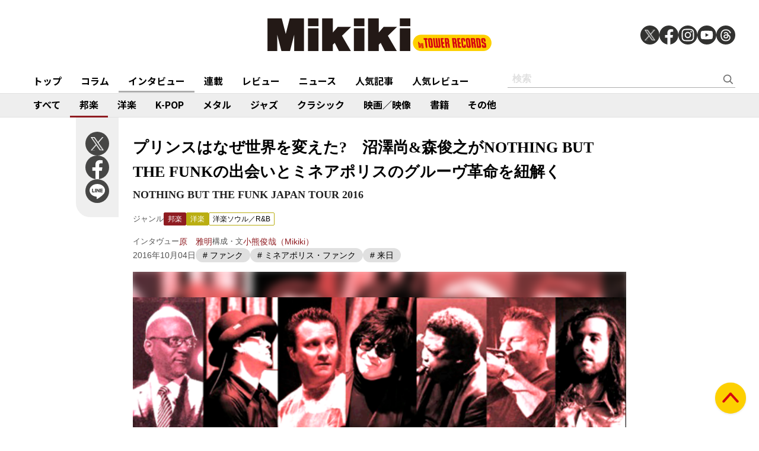

--- FILE ---
content_type: text/html; charset=utf-8
request_url: https://mikiki.tokyo.jp/articles/-/12315
body_size: 34981
content:
<!DOCTYPE html>
<html lang="ja">
  <head>

<meta charset="utf-8">
<meta name="viewport" content="width=device-width, initial-scale=1">
<meta name="robots" content="max-image-preview:large">
<meta name="theme-color" content="#FDD000">
<title>プリンスはなぜ世界を変えた?　沼澤尚&amp;森俊之がNOTHING BUT THE FUNKの出会いとミネアポリスのグルーヴ革命を紐解く | Mikiki by TOWER RECORDS</title>
<meta name="description" content="プリンスの急死がいまだ大きな影を落とすなか、彼の音楽遺産を受け継ぐ日米混合ファンク・バンド、NOTHING BUT THE FUNK（以下：NBTF）が約3年ぶりに再集結。10月13日（木）、16日（日...">
<meta property="fb:app_id" content="236609006527248">
<meta property="og:locale" content="ja_JP">
<meta property="og:site_name" content="Mikiki">
<meta property="og:title" content="プリンスはなぜ世界を変えた?　沼澤尚&amp;森俊之がNOTHING BUT THE FUNKの出会いとミネアポリスのグルーヴ革命を紐解く | Mikiki by TOWER RECORDS">
<meta property="og:image" content="https://mikiki.ismcdn.jp/mwimgs/f/b/-/img_fb0f2be6ef8c85dc4e165ad0171fdc52371187.png">
<meta property="og:type" content="article">
<meta property="og:url" content="https://mikiki.tokyo.jp/articles/-/12315">
<meta property="og:description" content="プリンスの急死がいまだ大きな影を落とすなか、彼の音楽遺産を受け継ぐ日米混合ファンク・バンド、NOTHING BUT THE FUNK（以下：NBTF）が約3年ぶりに再集結。10月13日（木）、16日（日...">
<meta name="twitter:card" content="summary_large_image">
<meta name="twitter:site" content="@mikiki_tokyo_jp">
<link rel="alternate" type="application/rss+xml" title="Mikiki 新着RSS" href="https://mikiki.tokyo.jp/list/feed/rss">

<!--ou:common metatags-->

<link rel="icon" sizes="16x16 32x32" href="https://mikiki.ismcdn.jp/common/images/mikiki/favicon_2024.ico">
<link rel="apple-touch-icon" sizes="57x57"   href="https://mikiki.ismcdn.jp/common/images/iphone_57x57.png">
<link rel="apple-touch-icon" sizes="114x114"   href="https://mikiki.ismcdn.jp/common/images/iphone_114x114.png">
<link rel="canonical" href="https://mikiki.tokyo.jp/articles/-/12315">
<link rel="preconnect" href="https://fonts.googleapis.com">
<link rel="preconnect" href="https://fonts.gstatic.com" crossorigin>
<link rel="preload" as="style" href="https://fonts.googleapis.com/css2?family=Noto+Sans+JP:wght@400;500;700">
<link rel="stylesheet" href="https://fonts.googleapis.com/css2?family=Noto+Sans+JP:wght@400;500;700" media="print" onload="this.media='all'; this.onload=null;"><link rel="stylesheet" href="https://mikiki.ismcdn.jp/resources/mikiki/css/pc/shared.css?rf=202504011404">
<link rel="stylesheet" href="https://mikiki.ismcdn.jp/resources/mikiki/css/pc/leafs.css?rf=202504011404">
<script src="https://mikiki.ismcdn.jp/common/js/mikiki/lozad.min.js" defer></script>
<script src="https://mikiki.ismcdn.jp/common/js/mikiki/splide.min.js" defer></script>
<script src="https://mikiki.ismcdn.jp/common/js/mikiki/simplebar.min.js" defer></script>
<script src="https://mikiki.ismcdn.jp/resources/prod/mikiki/js/common/shared.prod.js?rf=202504011404" defer></script>
<script src="https://mikiki.ismcdn.jp/resources/prod/mikiki/js/pc/leafs.prod.js?rf=202504011404" defer></script>
<script>

  document.addEventListener('DOMContentLoaded', function() {
    (function(w,d){
      //w._gaq=[["_setAccount","UA-0000000-1"],["_trackPageview"]];
      //w.___gcfg={lang:"ja"};
      var s,e = d.getElementsByTagName("script")[0],
      a=function(u,f){if(!d.getElementById(f)){s=d.createElement("script");
      s.async=!0;s.src=u;if(f){s.id=f;}e.parentNode.insertBefore(s,e);}};
      //a(("https:"==location.protocol?"//ssl":"//www")+".google-analytics.com/ga.js","ga");
      a("https://apis.google.com/js/plusone.js");
      a("//platform.twitter.com/widgets.js","twitter-wjs");
      a("https://platform.tumblr.com/v1/share.js","tumblr");
    })(this, document);
    var ARTICLE = window.ARTICLE || {};
    ARTICLE.featureIndicator = document.querySelector('.js-infinitescroll-nav');
    if (ARTICLE.featureIndicator) {
      ARTICLE.featureObserver = new IntersectionObserver(
        function(elements) {
          for (const element of  elements) {
            if (element.intersectionRatio > 0) {
              ARTICLE.featureObserver.unobserve(element.target);
              var paginate = element.target;
              var next = parseInt(paginate.getAttribute('data-next'));
              const total = parseInt(paginate.getAttribute('data-total'));
              const currentUrl = new URL(window.location.href);
              var urlWithoutParams = currentUrl.toString();
              if (urlWithoutParams.indexOf('?') !== -1) {
                urlWithoutParams = urlWithoutParams.split('?')[0];
              }
              if (next <= total){
              setTimeout(() => {
                var content = ["<p><span class=\"s-txt\">プリンス</span>の急死がいまだ大きな影を落とすなか、彼の音楽遺産を受け継ぐ日米混合ファンク・バンド、<span class=\"s-txt\">NOTHING BUT THE FUNK</span>（以下：NBTF）が約3年ぶりに再集結。10月13日（木）、16日（日）にBillboard Live TOKYO、10月14日（金）に広島CLUB QUATTRO、10月15日（土）にBillboard Live OSAKAでそれぞれライヴを行う。</p>\r\n<p>日本を代表するグルーヴ・マスター、<span class=\"s-txt\">沼澤尚</span>（ドラムス）がLAに留学していた80年代に、<span class=\"s-txt\">エディ・M</span>（サックス）、<span class=\"s-txt\">カール・ペラーゾ</span>（パーカッション）、<span class=\"s-txt\">レイモンド・マッキンリー</span>（ベース）という、当時のプリンス・ファミリーに重宝された一流プレイヤーたちと意気投合。そこに<span class=\"s-txt\">ネイト・マーセロー</span>（ギター）と<span class=\"s-txt\">ジョエル・ベールマン</span>（トロンボーン／トランペット）、さらに<span class=\"s-txt\">Mr.Children</span>や<span class=\"s-txt\">井上陽水</span>といったビッグネームに携わる傍ら、<span class=\"s-txt\">竹村延和</span>の初作『Child’s View』（94年）に参加するなど鋭い音楽センスを発揮してきた<span class=\"s-txt\">森俊之</span>（キーボード）が加わったNBTFは、2000年代初頭から定期的に活動を続けてきた。</p>\r\n<p>80年代にプリンスが開拓して一大潮流となったミネアポリス・ファンクは、その後のポップスやブラック・ミュージックはもちろん、エレクトロやテクノ／ハウスなどジャンルを超えて影響を与え続けている。〈プリンスは世界を変えた〉と追悼文を捧げたのは<span class=\"s-txt\">マドンナ</span>だが、いまも世界各地でトリビュート・ライヴが行われるなか、殿下と縁の深い<span class=\"s-txt\">シーラ・E</span>・バンドの新旧メンバーから成るNBTFがこのタイミングで集うのは大きな意義があるはずだ。そこで今回は沼澤&amp;森を迎え、2人と交流のある音楽ジャーナリストの原雅明氏を聞き手にミネアポリス・ファンクの発展史を再考しつつ、NBTFの歩みと公演の展望に迫った。　＊Mikiki編集部</p>\r\n<p><a target=\"_blank\" href=\"http://takashinumazawa.com/nothingbutthefunk/#id20\"><span style=\"color: rgb(255, 0, 0);\">★ツアー詳細はこちら</span></a></p>\r\n<div class=\"central\">\r\n<div style=\"width:622px;\" class=\"figure-center\"><img alt=\"\" src=\"\" class=\"lazy\" data-src=\"https://mikiki.ismcdn.jp/mwimgs/a/d/622wm/img_ad2eabe7d5c98e1ab2fd2800fac4931e201789.jpg\" data-srcset=\"https://mikiki.ismcdn.jp/mwimgs/a/d/622wm/img_ad2eabe7d5c98e1ab2fd2800fac4931e201789.jpg 1x, /mwimgs/a/d/1244wm/img_ad2eabe7d5c98e1ab2fd2800fac4931e201789.jpg 2x\" width=\"622\" height=\"412\"></div>\r\n</div>\r\n<div class=\"caption c_center\">（左から）森俊之、沼澤尚</div>\r\n<p> </p>\r\n<p><span style=\"color: rgb(0, 0, 0);\"><strong>〈こんな人が日本にいるんだ!〉とEW&amp;Fのメンバーも驚いていた</strong></span></p>\r\n<p><span style=\"color: rgb(128, 128, 128);\">――Mikikiは若い読者も多いので、今回はいまの音楽シーンに紐付ける形でNBTFとミネアポリス・ファンクについて語っていただきたくて。それこそ<span class=\"s-txt\">J・ディラ</span>や<span class=\"s-txt\">クリス・デイヴ</span>の音楽性のルーツを探っていくと、<span class=\"s-txt\">ミント・コンディション</span><sup>※</sup>や<span class=\"s-txt\">ジャム&amp;ルイス</span>に辿り着くわけじゃないですか。</span></p>\r\n<p><span style=\"font-size: small;\">※ミネアポリス出身の男性R&amp;Bグループ。ジャム&amp;ルイスが発掘して90年代初頭にデビューを飾り、2010年にはプリンスの〈Welcome 2 America〉ツアーに参加。まだ駆け出しだったクリス・デイヴが、90年代後半から参加していたことでも知られる</span></p>\r\n<p><span style=\"color: rgb(0, 0, 255);\"><strong>沼澤尚</strong></span>「なるほど。そういえばこの間、ミント・コンディションは（プリンスの）トリビュート・ライヴをやってましたもんね。しかも、振り付けつきで（笑）」</p>\r\n<div class=\"video\"><iframe frameborder=\"0\" src=\"//www.youtube.com/embed/qt2JZ70JrKU?playsinline=1&amp;rel=0\"></iframe></div>\r\n<p><span style=\"color: rgb(128, 128, 128);\">――まずはNBTFが結成された経緯を教えてもらえますか?</span></p>\r\n<p><span style=\"color: rgb(0, 0, 255);\"><strong>沼澤</strong></span>「僕がアメリカで活動していた頃に、自分と同じ20代の仲間たちがプリンスやシーラ・Eのバンドで演奏するようになったんです。その83年～85年に僕も<span class=\"s-kw\">チャカ・カーン</span>のライヴに参加していたんですけど、当時のブラック・ミュージックで頂点といえばプリンスだった。80年代でもっとも動員が多かったのは『Purple Rain』のツアーだし、80年代前半はミネアポリス・ファンクの時代で、当時のプリンスはタイガー・ウッズみたいな存在だったんですよ」</p>\r\n<p><span style=\"color: rgb(128, 128, 128);\">――なるほど（笑）。</span></p>\r\n<p><span style=\"color: rgb(0, 0, 255);\"><strong>沼澤</strong></span>「その頃に、僕が仲良くしていたのがエディ・Mやカール・ペラーゾ、レイモンド・マッキンリー、それから<span class=\"s-txt\">キャット・グレイ</span>という、プリンスやシーラEの作品／ツアーに参加していた面々でした。それで僕もシーラ・Eのバンドに参加する一方で、自分たちのオリジナルを（NBTFの前進バンド）<span class=\"s-txt\">13キャッツ</span>でプレイするようになったんです。バンド自体は3人だけど、多くのサポート・メンバーがステージに立つミネアポリス・マナーを踏襲していたので、エディやレイモンドもツアーに参加していました」</p>\r\n<div class=\"video\"><iframe frameborder=\"0\" src=\"//www.youtube.com/embed/vaiBLg4Adkk?playsinline=1&amp;rel=0\"></iframe></div>\r\n<div class=\"caption c_center\">13キャッツのライヴ映像</div>\r\n<div class=\"video\"><iframe frameborder=\"0\" src=\"//www.youtube.com/embed/kV0dMaHWfZM?playsinline=1&amp;rel=0\"></iframe></div>\r\n<div class=\"caption c_center\">沼澤、エディ・M、キャット・グレイが参加した<span class=\"s-txt\">LAオールスターズ</span>＋シーラ・Eの93年のライヴ映像</div>\r\n<div class=\"caption c_center\"> </div>\r\n<p><span style=\"color: rgb(128, 128, 128);\">――キャット・グレイ、カール・ペラッゾと沼澤さんの3人で13キャッツが結成されたのが87年ですよね。森さんと知り合ったのはいつ頃ですか?</span></p>\r\n<p><span style=\"color: rgb(0, 0, 255);\"><strong>沼澤</strong></span>「最初に知り合ったのは<span class=\"s-txt\">Shikao &amp; The Family Sugar</span><sup>※</sup>に参加したときで、〈こんな人が日本にいるんだ!〉と驚きましたね。僕は2000年に帰国するんですけど、その年に開催された<span class=\"s-txt\">佐藤竹善</span>の武道館公演では、バック・バンドを13キャッツのツアー・メンバーが務めていて」</p>\r\n<p><span style=\"font-size: small;\">※2007年まで活動した<span class=\"s-txt\">スガシカオ</span>のライヴ・バンド。森が音楽監督を務めていた</span></p>\r\n<p><span style=\"color: rgb(255, 102, 0);\"><strong>森俊之</strong></span>「それ、スガシカオと観に行った!」</p>\r\n<p><span style=\"color: rgb(0, 0, 255);\"><strong>沼澤</strong></span>「じゃあ、森くんと知り合ったのは99年くらいかな。佐藤竹善の武道館公演は2000年の1月～3月にかけて3か月連続で行われたんですけど、その間にバンド・メンバーがみんな日本にいたので、空いている日にNBTFと名乗ってライヴするようになったんです。それで、最初はキャット・グレイがキーボードを弾いていたんですけど、諸々の事情であまりツアーに参加できなくなって。その頃に<span class=\"s-txt\">アース・ウィンド&amp;ファイア</span>（以下：EW&amp;F）が来日したことがきっかけで、森くんがバンドに加入することになったんです」</p>\r\n<p><span style=\"color: rgb(255, 102, 0);\"><strong>森</strong></span>「それって2002年だよね、よく覚えてる。ちょうど同じ頃に、（サッカーの）日韓ワールドカップを観に行ったから（笑）」</p>\r\n<p><span style=\"color: rgb(0, 0, 255);\"><strong>沼澤</strong></span>「EW&amp;Fからライヴが終わったあとに、〈夜中にセッションできるところないの?〉と訊かれたんですよ。それで、キーボードを探していたから森くんに声を掛けて。<span class=\"s-txt\">ヴァーダイン・ホワイト</span>や<span class=\"s-txt\">ラルフ・ジョンソン</span>も遊びに来ていたんですけど、その場にいた人たちがみんな森くんのプレイに驚いて。そこから〈アイツとNBTFをやろうよ!〉という流れになり、現在に至るという感じですね」</p>\r\n<div class=\"video\"><iframe frameborder=\"0\" src=\"//www.youtube.com/embed/JgSCVf7YJgE?playsinline=1&amp;rel=0\"></iframe></div>\r\n<div class=\"caption c_center\">NBTFの2003年のライヴ映像</div>\r\n<p> </p>\r\n<p><span style=\"color: rgb(0, 0, 0);\"><strong>人力の演奏とマシーンを融合させるセンスが飛び抜けていた</strong></span></p>\r\n<p><span style=\"color: rgb(128, 128, 128);\">――さっき話に挙がった〈ミネアポリス・マナー〉について、もう少し詳しく説明してもらえますか?</span></p>\r\n<p><span style=\"color: rgb(0, 0, 255);\"><strong>沼澤</strong></span>「プリンスのスタイルに影響を与えたのは、<span class=\"s-txt\">ジェイムズ・ブラウン</span>や<span class=\"s-txt\">スライ&amp;ザ・ファミリー・ストーン</span>、<span class=\"s-txt\">Pファンク</span>にEW&amp;Fですよね。『For You』以前のプリンスはモロにEW&amp;Fだったし。彼のルーツにはファンクがあって、そこに<span class=\"s-txt\">ジミヘン</span>や<span class=\"s-txt\">ビートルズ</span>が共存していた」</p>\r\n<div class=\"video\"><iframe frameborder=\"0\" src=\"//www.youtube.com/embed/pirZ7b_IxNw?playsinline=1&amp;rel=0\"></iframe></div>\r\n<div class=\"caption c_center\">プリンスの78年作『For You』収録曲“My Love Is Forever”</div>\r\n<div class=\"caption c_center\"> </div>\r\n<p><span style=\"color: rgb(128, 128, 128);\">――なるほど。</span></p>\r\n<p><span style=\"color: rgb(0, 0, 255);\"><strong>沼澤</strong></span>「それで、〈ミネアポリス・マナー〉の特徴はゴスペルなんですよ。特に顕著なのがベースラインで、親指やピックで弾くところはモロにそう。それともう一つは、アナログ・シンセサイザーから生まれる80sサウンドというか、最近だと<span class=\"s-txt\">ヴェイパーウェイヴ</span>の元ネタになったりするような音色ですね。『Parade』以前のプリンスは、オーバーハイムのOB-8しか使ってないですから」</p>\r\n<p><span style=\"color: rgb(255, 102, 0);\"><strong>森</strong></span>「鍵盤楽器のルーツと言えば、オルガンやローズ、クラヴィネットだった。そこからシンセが普及することで、それまでオルガンでやっていたことをシンセで表現するようになるわけです」</p>\r\n<p><span style=\"color: rgb(0, 0, 255);\"><strong>沼澤</strong></span>「それの大元は、やっぱり<span class=\"s-txt\">バーニー・ウォーレル</span>だよね」</p>\r\n<p><span style=\"color: rgb(255, 102, 0);\"><strong>森</strong></span>「そう、Pファンクですね。そこから黒人のミュージシャンがみんなシンセを使うようになっていく」</p>\r\n<p><span style=\"color: rgb(0, 0, 255);\"><strong>沼澤</strong></span>「<span class=\"s-txt\">チック・コリア</span>や<span class=\"s-txt\">ウェザー・リポート</span>といったフュージョンでもアープのシンセが使われていたけど、ファンクでの先駆けはバーニーでしょう。そこからオーバーハイムが、和音を出すことができるアナログ・シンセを開発していて。これぞまさしくミネアポリスの音だよね」</p>\r\n<div class=\"video\"><iframe frameborder=\"0\" src=\"//www.youtube.com/embed/2JJUyKZCk5k?playsinline=1&amp;rel=0\"></iframe></div>\r\n<div class=\"caption c_center\">プリンスの84年のシングル“I Would Die 4 U”</div>\r\n<div class=\"video\"><iframe frameborder=\"0\" src=\"//www.youtube.com/embed/PqPJTo2sbLA?playsinline=1&amp;rel=0\"></iframe></div>\r\n<div class=\"caption c_center\">バーニー・ウォーレルがファンカデリックの楽曲を演奏するソロ・パフォーマンス映像</div>\r\n<div class=\"caption c_center\"> </div>\r\n<p><span style=\"color: rgb(128, 128, 128);\">――<span class=\"s-txt\">ヌメロ</span>というオブスキュアな作品ばかり発掘しているアメリカのレーベルが、2013年に『Purple Snow: Forecasting The Minneapolis Sound』というミネアポリス・サウンドを集めたコンピを発表してたじゃないですか。</span></p>\r\n<p><span style=\"color: rgb(0, 0, 255);\"><strong>沼澤</strong></span>「ありましたね、<span class=\"s-txt\">94イースト</span>とかが収録されていて」</p>\r\n<div class=\"video\"><iframe frameborder=\"0\" src=\"//www.youtube.com/embed/sPmYEfN4Opc?playsinline=1&amp;rel=0\"></iframe></div>\r\n<div class=\"caption c_center\">『Purple Snow: Forecasting The Minneapolis Sound』に収録された94イースト“If You See Me”</div>\r\n<div class=\"caption c_center\"> </div>\r\n<p><span style=\"color: rgb(128, 128, 128);\">――あのコンピには74年～84年までの楽曲が収録されているんですけど、いまの話より少し前に該当するものが大半ですよね。まだオーバーハイムのシンセがなかった頃で、音にもヴィンテージ感がある。</span></p>\r\n<p><span style=\"color: rgb(255, 102, 0);\"><strong>森</strong></span>「プリンスも『For You』くらいまでは、そういう感じでしたよね」</p>\r\n<p><span style=\"color: rgb(0, 0, 255);\"><strong>沼澤</strong></span>「だから、とにかく機材の普及が大きかった。プリンスの音で一番のキャラクターは、やっぱりオーバーハイムだったと思います」</p>\r\n<p><span style=\"color: rgb(255, 102, 0);\"><strong>森</strong></span>「それとリンドラムですね」</p>\r\n<p><span style=\"color: rgb(0, 0, 255);\"><strong>沼澤</strong></span>「そうそう。初めはDMXというドラム・マシーンを使ってたんだけど、そこからリンドラムを使うようになって。『Purple Rain』ツアーでも、バスドラムと一緒にリンドラムのビートが鳴っていて。そのときの映像を観ればわかるけど、（ドラムスの）<span class=\"s-txt\">ボビー・Z</span>は“Let's Go Crazy”でも〈ボン、ボン、ボン〉しか叩いてない」</p>\r\n<p><span style=\"color: rgb(255, 102, 0);\"><strong>森</strong></span>「タイム感が必然的にタイトになるんですよね」</p>\r\n<p><span style=\"color: rgb(0, 0, 255);\"><strong>沼澤</strong></span>「僕らがシーラ・Eのライヴをやるときも、キックはDMXかリンがずっと鳴っていて、その上で必ず演奏していました。そこでは、NBTFにも参加しているカールがパーカッションとドラムスを担当していたんですけど、彼はスタンディングで演奏するんですよ。立ってドラムを叩いて、足は踏まない。（机をボンボン叩きながら）このビートがずっと鳴ってるから」</p>\r\n<div class=\"video\"><iframe frameborder=\"0\" src=\"//www.youtube.com/embed/64GhySzY1L0?playsinline=1&amp;rel=0\"></iframe></div>\r\n<div class=\"caption c_center\">プリンス&amp;ザ・レヴォリューション“Let’s Go Crazy”のライヴ映像</div>\r\n<div class=\"video\"><iframe frameborder=\"0\" src=\"//www.youtube.com/embed/efkS7NUFPDI?playsinline=1&amp;rel=0\"></iframe></div>\r\n<div class=\"caption c_center\">シーラ・E“The Glamorous Life”のライヴ映像</div>\r\n<div class=\"caption c_center\"> </div>\r\n<p><span style=\"color: rgb(255, 102, 0);\"><strong>森</strong></span>「そのビートに、オーバーハイムの〈ブワーン〉って伸びた音が入るのがミネアポリス・ファンクの特徴ですよね」</p>\r\n<p><span style=\"color: rgb(0, 0, 255);\"><strong>沼澤</strong></span>「だから、当時と同じ機材を使うと一気に80sファンクっぽくなる。プリンスがプロデュースしたバンドも全部そういう音じゃないですか。<span class=\"s-txt\">タイム</span>、<span class=\"s-txt\">ファミリー</span>、<span class=\"s-txt\">ヴァニティー6</span>、<span class=\"s-txt\">アポロニア6</span>、シーラ・E、<span class=\"s-txt\">マザラティ</span>、<span class=\"s-txt\">ジル・ジョーンズ</span>……」</p>\r\n<div class=\"video\"><iframe frameborder=\"0\" src=\"//www.youtube.com/embed/Vskr1-D_WOk?playsinline=1&amp;rel=0\"></iframe></div>\r\n<div class=\"caption c_center\">アポロニア6の84年作『Apollonia 6』収録曲“Sex Shooter”</div>\r\n<div class=\"video\"><iframe frameborder=\"0\" src=\"//www.youtube.com/embed/ygFEVr3N9rw?playsinline=1&amp;rel=0\"></iframe></div>\r\n<div class=\"caption c_center\">ファミリーの85年のシングル“High Fashion”</div>\r\n<div class=\"caption c_center\"> </div>\r\n<p><span style=\"color: rgb(128, 128, 128);\">――沼澤さんもシーラ・Eのバンドでは、ドラム・マシーンが鳴り続けるなかで叩いていたんですね。</span></p>\r\n<p><span style=\"color: rgb(0, 0, 255);\"><strong>沼澤</strong></span>「そうです、自分はキックも一緒に踏んでましたけど」</p>\r\n<p><span style=\"color: rgb(128, 128, 128);\">――それだと演奏するのも大変だったのでは?</span></p>\r\n<p><span style=\"color: rgb(0, 0, 255);\"><strong>沼澤</strong></span>「でも、それが大前提だったから。みんなが同じようにやっていたし、自分もやらなくちゃいけなかった。そういう時代だったんですよ」</p>\r\n<p><span style=\"color: rgb(255, 102, 0);\"><strong>森</strong></span>「なかでもプリンスは、人力の演奏とマシーンを融合させるセンスが飛び抜けてましたよね。スライの『Fresh』に“In Time”って曲があるじゃないですか。あそこでポコポコ鳴ってるのは、エース・トーンというアナログのリズム・ボックスで。その後のTR-808とかと違って、まだデジタル・サンプリングされた音ではない。スライはそのビートに、<span class=\"s-txt\">アンディ・ニューマーク</span>が叩くデッドでタイトなドラムを重ねていたんですよね。あのへんのグルーヴがルーツにあるはずで」</p>\r\n<p><span style=\"color: rgb(0, 0, 255);\"><strong>沼澤</strong></span>「うんうん」</p>\r\n<div class=\"video\"><iframe frameborder=\"0\" src=\"//www.youtube.com/embed/czOanwWPPYc?playsinline=1&amp;rel=0\"></iframe></div>\r\n<div class=\"caption c_center\">スライ&amp;ザ・ファミリー・ストーンの73年作『Fresh』収録曲“In Time”</div>\r\n<div class=\"caption c_center\"> </div>\r\n<p><span style=\"color: rgb(255, 102, 0);\"><strong>森</strong></span>「そこからリズム・ボックスはエース・トーンからPCMのリズムボックスに取って代わられ、MIDIも普及していく。そこでプリンスは、打ち込みでクォンタイズされたジャストなビートを、生ドラムやベース、ギターといった楽器と合わせることでグルーヴさせたんです」</p>\r\n<p><span style=\"color: rgb(0, 0, 255);\"><strong>沼澤</strong></span>「だから、キーボードは絶対に手弾きだったもんね」</p>\r\n<p><span style=\"color: rgb(255, 102, 0);\"><strong>森</strong></span>「そう、タイトなのはドラム・マシーンだけ。そういう音色とグルーヴ感覚がミネアポリス・ファンクの特徴かなと」</p>\r\n<p><span style=\"color: rgb(0, 0, 255);\"><strong>沼澤</strong></span>「そのあとに<span class=\"s-txt\">ニュー・ジャック・スウィング</span>が流行り出す頃になると、タイムの<span class=\"s-txt\">ジャム&amp;ルイス</span>が<span class=\"s-txt\">ジャネット・ジャクソン</span>をプロデュースするときにもMPCを手で打ち込むようになって。あとはブレイクビーツや<span class=\"s-txt\">グラウンド・ビート</span>といった、サンプリング・ループが主流になっていった。そこから<span class=\"s-txt\">ア・トライブ・コールド・クエスト</span>がジャズのレコードをサンプリングすることで90年代のヒップホップを変えて、21世紀以降はJ・ディラのビートがもたらした影響が大きくなっていくと。最近だと、<span class=\"s-txt\">エイドリアン・ヤング</span>はそういった要素をすべて生演奏でやろうとしていますよね」</p>\r\n<div class=\"video\"><iframe frameborder=\"0\" src=\"//www.youtube.com/embed/OAwaNWGLM0c?playsinline=1&amp;rel=0\"></iframe></div>\r\n<div class=\"caption c_center\">ジャム&amp;ルイスがプロデュースしたジャネット・ジャクソンの89年作『Rhythm Nation 1814』収録曲“Rhythm Nation”</div>\r\n<div class=\"caption c_center\"> </div>\r\n<p><span style=\"color: rgb(128, 128, 128);\">――ここ数年はそうですよね、機械のグルーヴを自分たちで演奏するのが一番新しい。</span></p>\r\n<p><span style=\"color: rgb(0, 0, 255);\"><strong>沼澤</strong></span>「ミネアポリス・ファンクから今日のヒップホップに至るまで、ジャズやファンクのルーツが途絶えたことは一度もないんですよ。ルーツ・ファンクの要素は絶対になくならないけど、消化の仕方はその時代ごとのトレンドで変わっている。だから、ミネアポリス・ファンクは80年代における象徴の一つでしょうね」</p>\r\n", "\r\n<div class=\"central\">\r\n<div class=\"figure-center\" style=\"width:622px;\"><img src=\"\" alt=\"\" class=\"lazy\" data-src=\"https://mikiki.ismcdn.jp/mwimgs/3/8/622wm/img_38d66e507551d2e8dccc0517c3b622c293194.jpg\" data-srcset=\"https://mikiki.ismcdn.jp/mwimgs/3/8/622wm/img_38d66e507551d2e8dccc0517c3b622c293194.jpg 1x, /mwimgs/3/8/1244wm/img_38d66e507551d2e8dccc0517c3b622c293194.jpg 2x\" width=\"622\" height=\"414\"></div>\r\n</div>\r\n<p><!-- --></p>\r\n<p><span style=\"color: rgb(0, 0, 0);\"><strong>プリンスはとにかくメンバーに厳しかった</strong></span></p>\r\n<p><span style=\"color: rgb(128, 128, 128);\">――90年代に入ると、プリンスはまた変わっていったじゃないですか。それはどう見ていました?</span></p>\r\n<p><span style=\"color: rgb(0, 0, 255);\"><strong>沼澤</strong></span>「〈マイ・ネーム・イズ・プリンス～〉〈セクシ～・マザーファッカ～〉とかラップしていると〈えっ!?〉って一瞬なるんだけど、〈でもプリンスだから、うーん……OK!〉みたいな（笑）。黄色いBMWに乗って、マイクが銃になる<sup>※</sup>のも……（渋い表情をして）まあOK!」</p>\r\n<p><span style=\"font-size: small;\">※<span class=\"s-txt\">プリンス&amp;ニュー・パワー・ジェネレーション</span>が92年に発表した“Sexy Mf”のミュージック・ビデオでのワンシーン</span></p>\r\n<p><span style=\"color: rgb(0, 0, 0);\"><strong>一同</strong></span>「ハハハハハ（爆笑）」</p>\r\n<p><span style=\"color: rgb(0, 0, 255);\"><strong>沼澤</strong></span>「自分のなかではそんな感じでしたね。でも、“Willing And Able”みたいな曲は思い切りゴスペルで、そういうのを聴くと嬉しかったです」</p>\r\n<div class=\"video\"><iframe frameborder=\"0\" src=\"//www.youtube.com/embed/dYkXo1QTEDo?playsinline=1&amp;rel=0\"></iframe></div>\r\n<div class=\"caption c_center\">プリンスの91年作『Diamonds And Pearls』収録曲“Willing And Able”</div>\r\n<div class=\"caption c_center\"> </div>\r\n<p><span style=\"color: rgb(128, 128, 128);\">――その時代の前後で、バック・バンドもいろいろと変わっていますよね。</span></p>\r\n<p><span style=\"color: rgb(0, 0, 255);\"><strong>沼澤</strong></span>「僕が一番好きだったのは、やっぱりレヴォリューションかな。バンドが大きく変わるのが『Sign 'O' The Times』のときで、それまでは演奏が上手いかどうかよりもキャラクター重視だったのが、レヴォリューションが解散してからは衣装とかも含めて大きく変化していきましたよね。サンプリングを使い出したのもこの頃からだし、“Housequake”のようにドラム・マシーンのビートも細かくなって。そこから『Lovesexy』（88年）に向かう頃には、ミネアポリス・ファンクのお約束であるアナログ・シンセの〈ブワーン〉もやらなくなった」</p>\r\n<p><span style=\"color: rgb(128, 128, 128);\">――基本的には多重録音しながら、一人で全部できるタイプの人じゃないですか。</span></p>\r\n<p><span style=\"color: rgb(0, 0, 255);\"><strong>沼澤</strong></span>「『Lovesexy』まではほとんど全部自分で演奏していたけど、ニュー・パワー・ジェネレーションからバンドを強調するようになりましたよね。<span class=\"s-txt\">マイケル・B</span>（ドラムス）や<span class=\"s-txt\">ソニー・T</span>（ベース）がたっぷり演奏したり」</p>\r\n<p><span style=\"color: rgb(128, 128, 128);\">――<span class=\"s-txt\">エリック・リーズ</span><sup>※</sup>の兄、<span class=\"s-txt\">アラン・リーズ</span>はもともと<span class=\"s-txt\">ジェイムズ・ブラウン</span>のツアー・マネージャーで、その後はプリンスや<span class=\"s-txt\">ディアンジェロ</span>とも携わった人ですけど、そのアランが〈プリンスは何でも自分で演奏できるけど、サックスだけはやらないから弟は生き延びているんだ〉と語っていて。</span></p>\r\n<p><span style=\"font-size: small;\">※1952年生まれのサックス／フルート奏者。『Parade』以降のプリンス諸作やツアーに参加した</span></p>\r\n<p><span style=\"color: rgb(0, 0, 255);\"><strong>沼澤</strong></span>「エリック・リーズの前任がエディ・Mだったんですよね。『Around The World In A Day』でもサックスを吹いていますけど、〈あれっていつ録音したの?〉と彼に訊いたら、『Purple Rain』のツアー中にレコーディングしていたと。まだペイズリー・パークが出来る前の話で（87年設立）、ツアー中に曲が出来たらすぐに録音へ取り掛かっていたみたいです」</p>\r\n<p><span style=\"color: rgb(128, 128, 128);\">――行く先々のスタジオで録っていた。</span></p>\r\n<p><span style=\"color: rgb(0, 0, 255);\"><strong>沼澤</strong></span>「そうそう。プリンスはあまりLAにいなかったので、僕は残念ながら会ったことがないんですけど、逆にシーラ・Eはベイエリアの出身なので、しょっちゅう一緒にいて。彼女は地元のミュージシャンを自分のバンドに起用していたんですけど、プリンスはそのバンドが好きだったので、自分の曲を練習するときにも使っていたんです<sup>※</sup>。それを録音したブートもありますけど、『Around The World In A Day』の収録曲を延々やらされたとキャット・グレイが言ってました」</p>\r\n<p><span style=\"font-size: small;\">※シーラ・Eは『Purple Rain』と『Parade』のツアーでプリンスの前座を務めた</span></p>\r\n<p><span style=\"color: rgb(128, 128, 128);\">――さっきのアラン・リーズの証言によると、プリンスはとにかくメンバーに厳しかったそうですね。細かい指示も多いし、何か気に入らないことがあるとすぐに文句を言われた。その一方で、ディアンジェロはジェイムズ・ブラウンやプリンスに比べると寛容だったみたいで。</span></p>\r\n<p><span style=\"color: rgb(0, 0, 255);\"><strong>沼澤</strong></span>「プリンスは罰金制度も凄かったみたいですね。ステージ上で誰かが演奏を間違えると、〈ブーツ一足も～らい〉とMCで言ってたとか（笑）」</p>\r\n<p><span style=\"color: rgb(255, 102, 0);\"><strong>森</strong></span>「タカさん（沼澤）から聞いた話ですけど、ジェイムズ・ブラウンもそうだったみたいですね。これを出したらブレイク、これを出したら（音量を）落とせ、上げろとか。その（合図となる）キューを見落とすと、物凄い罰金を払わなくちゃいけない。バンドもただ演奏するだけじゃなくて、常にフロントマンのほうへ注意を向けてないといけなかった」</p>\r\n<p><span style=\"color: rgb(0, 0, 255);\"><strong>沼澤</strong></span>「それは、アメリカのソウル・バンドにとっては基本中の基本だったかもしれない。僕が（87年に）<span class=\"s-txt\">ボビー・ウーマック</span>のツアーに参加したときも、例えばライヴ中にブレイクの合図が出るじゃないですか。それでキリのいいところで止まったら〈キューを出したら、その瞬間にブレイクしろ!〉と、あとで新幹線の中で怒られたんですよ。〈え、サインが出たら「3、2、3、4／4、2、3、4、ハイ!」と入るんじゃないんですか?〉と言ったら〈それだと遅い!〉って」</p>\r\n<p><span style=\"color: rgb(255, 102, 0);\"><strong>森</strong></span>「ハハハハ（笑）」</p>\r\n<p><span style=\"color: rgb(0, 0, 255);\"><strong>沼澤</strong></span>「そんなにすぐ行かなきゃなんだ!っていう（笑）。しかも、そのキューもボビーが歌いながら背中を向けてるときに（腰元で指を鳴らすしぐさをして）こんな感じなんですよ。そんな細かい仕草すら、見逃すわけにはいかなかった」</p>\r\n<p><span style=\"color: rgb(128, 128, 128);\">――日本でそこまでシビアな現場はないですよね?</span></p>\r\n<p><span style=\"color: rgb(0, 0, 255);\"><strong>沼澤</strong></span>「絶対にないです、見たことがない（笑）」</p>\r\n<p><span style=\"color: rgb(128, 128, 128);\">――そう考えると、ディアンジェロが寛容だったのは自分の仲間たち（<span class=\"s-txt\">ソウルクエリアンズ</span>）とレコーディングしていたのが大きかったのかもしれないですね。エレクトリック・レディ・スタジオで。</span></p>\r\n<p><span style=\"color: rgb(0, 0, 255);\"><strong>沼澤</strong></span>「そうそう、感覚がだいぶ違うんじゃないですか。<span class=\"s-txt\">クエストラヴ</span>も、たぶん<span class=\"s-txt\">ルーツ</span>のメンバーに罰金は課してなかったでしょうし（笑）。彼がプリンスについて語ってるインタヴューは全部おもしろい。とにかく影響を受けていたので、プリンスがやったことは全部やらないといけないと思っていたそうですね。特に音楽制作がそうで、プリンスが他のアーティストについて語っていたら絶対にチェックしていたとか。ディアンジェロもそうですよね。最近は<span class=\"s-txt\">ジェシー・ジョンソン</span><sup>※</sup>がバンドに参加しているし、ライヴを観てもプリンスになりたがっている様子が見え見えで。これだけでも、プリンスとミネアポリス・ファンクが今日のブラック・ミュージックにもたらした影響は明白なんじゃないですか」</p>\r\n<p><span style=\"font-size: small;\">※タイムのギタリストとして著名な1950年生まれのギタリスト。近年はディアンジェロ率いるヴァンガードに参加</span></p>\r\n<div class=\"video\"><iframe frameborder=\"0\" src=\"//www.youtube.com/embed/WfhoI6iX5ng?playsinline=1&amp;rel=0\"></iframe></div>\r\n<div class=\"caption c_center\">クエストラヴがプリンスにまつわるエピソードを振り返った〈Okayplayer〉のインタヴュー映像（英語）</div>\r\n<p> </p>\r\n<p><span style=\"color: rgb(0, 0, 0);\"><strong>日本人のミュージシャンだけ集めても、絶対にわからない感覚がある</strong></span></p>\r\n<p><span style=\"color: rgb(128, 128, 128);\">――最後に、改めてNBTFの話を訊かせてください。森さんは一緒に演奏してみてどうでしたか?</span></p>\r\n<p><span style=\"color: rgb(255, 102, 0);\"><strong>森</strong></span>「変な言い方ですけど、沼澤さんやNBTFのメンバーと会う以前から、ライヴやレコードを通じて、自分が信じてやってきたことがあったんですよ。特にグルーヴに関して。けど、日本人のミュージシャンと〈その感覚〉で演奏すると、僕だけズレてしまって。なんて言ったらいいのかな……」</p>\r\n<p><span style=\"color: rgb(0, 0, 255);\"><strong>沼澤</strong></span>「いや、わかるよ」</p>\r\n<p><span style=\"color: rgb(255, 102, 0);\"><strong>森</strong></span>「演奏していると〈アレ……?〉ってなるけど、自分が見聞きしてきたアレやコレは確かにこうだったよなと。そんな違和感を抱きつつ、30歳を過ぎるまで〈その感覚〉を信じてやってきたんです。そこからShikao &amp; The Family Sugarに沼澤さんが参加することになって、初めてスタジオでリハーサルして音を出したときに〈これだ!〉となって」</p>\r\n<p><span style=\"color: rgb(0, 0, 255);\"><strong>沼澤</strong></span>「俺は間違えてなかったと（笑）」</p>\r\n<p><span style=\"color: rgb(255, 102, 0);\"><strong>森</strong></span>「うん、最初にそう言いましたもんね。本当に言葉にしづらい、プリミティヴで本能的な感覚で……要するに〈ファンキー〉ってことだと思うんですけど」</p>\r\n<div class=\"video\"><iframe frameborder=\"0\" src=\"//www.youtube.com/embed/W_T_98bBVh0?playsinline=1&amp;rel=0\"></iframe></div>\r\n<div class=\"caption c_center\">NBTFの2003年のライヴ映像</div>\r\n<div class=\"video\"><iframe frameborder=\"0\" src=\"//www.youtube.com/embed/9WxEGFHkauo?playsinline=1&amp;rel=0\"></iframe></div>\r\n<div class=\"caption c_center\">沼澤と森のユニット＝DEEP COVERの2012年のライヴ映像</div>\r\n<div class=\"caption c_center\"> </div>\r\n<p><span style=\"color: rgb(0, 0, 255);\"><strong>沼澤</strong></span>「僕は逆に、なんでこの人は日本で音楽をやってきたのに〈その感覚〉を知ってるんだろうと思いましたね。僕が日本に帰ってきたときも、それまではアメリカ人とばかり演奏してきたから、こっちのライヴに参加すると違和感を覚えてしまって。森くんは、外国人が集まったバンドで演奏するほうが全然やりやすそうだったもんね」</p>\r\n<p><span style=\"color: rgb(255, 102, 0);\"><strong>森</strong></span>「そうなんです。もちろん海外のスタジオでレコーディングをしたことはあるけど、そういう話ではなくて」</p>\r\n<p><span style=\"color: rgb(0, 0, 255);\"><strong>沼澤</strong></span>「語弊があるかもしれないけど、そういう音楽ができそうな日本人のミュージシャンだけを集めても、絶対に〈その感覚〉はわからないんですよ。本人たちのなかに入らないと掴めない。ブラジル音楽だってそう。<span class=\"s-txt\">マルコス・スザーノ</span>とも共演しましたけど、そうやって現地のミュージシャンと交わらなければ絶対にわからないことがある。別に日本が劣っているとかではなく、世界各国で（感覚の）スタンダードがそれぞれ違うという話ですけどね。でも、森くんはなんで〈その感覚〉がわかったんだろう?」</p>\r\n<p><span style=\"color: rgb(255, 102, 0);\"><strong>森</strong></span>「なんか……子どもの頃からそうだったみたいで（笑）。自分でもよくわからないんですよ」</p>\r\n<div class=\"video\"><iframe frameborder=\"0\" src=\"//www.youtube.com/embed/k2ByJfB6gdM?playsinline=1&amp;rel=0\"></iframe></div>\r\n<div class=\"caption c_center\">沼澤と森、マルコス・スザーノの共演ライヴ映像</div>\r\n<div class=\"caption c_center\"> </div>\r\n<p><span style=\"color: rgb(0, 0, 255);\"><strong>沼澤</strong></span>「僕ら2人だけでは〈その感覚〉を出せないんだけど、カールやエディ、レイモンドの誰か一人でも入っただけで途端に変わるよね。それを佐藤竹善はSing Like Talkingでやろうとしていた。メンバーを雇って<sup>※</sup>楽曲を作り、LAで録音した『togetherness』（94年）というアルバムがあるけど、日本語で歌ってるのにサウンドの言語は英語になっていたからね」</p>\r\n<p><span style=\"font-size: small;\">※キャット・グレイが共同プロデュースを担当し、13キャッツや<span class=\"s-txt\">ネッド・ドヒニー</span>、<span class=\"s-txt\">エモーションズ</span>などがゲスト参加</span></p>\r\n<p><span style=\"color: rgb(128, 128, 128);\">――日本の若いミュージシャンの間でも、ブラック・ミュージックからの影響を採り入れようとしている人たちが増えているみたいですね。</span></p>\r\n<p><span style=\"color: rgb(0, 0, 255);\"><strong>沼澤</strong></span>「もしそういう人がいるなら、日本人だけで集まってやろうとせずに、とりあえず一人で向こう（アメリカ）に行ってみたほうが、やりたいことができると思いますね。僕や森くんが特別なわけでもないし、向こうのミュージシャン達に加わって演奏していれば自然とできるようになるんじゃないかな」</p>\r\n<p><span style=\"color: rgb(255, 102, 0);\"><strong>森</strong></span>「NBTFと一緒に演奏するのは楽なんですよ。自分が素のままでいいから、変に力を入れなくてもいい」</p>\r\n<p><span style=\"color: rgb(0, 0, 255);\"><strong>沼澤</strong></span>「みんな凄いメンバーなので、ブラック・ミュージックが好きな人なら誰でも上手く演奏に入っていけそう。例えば自分がドラマーだとしたら、そのドラムスを何倍にも格好良く聴かせてくれるミュージシャンの集まりなんだよね。良い歌や演奏がお互いを引き立てたりするのと一緒で、そこにいるとラッキーというか」</p>\r\n<p><span style=\"color: rgb(128, 128, 128);\">――よくわかります。そんなNBTFのメンバー紹介がそのまま公演の見どころになりそうなので、ぜひお願いできますか。</span></p>\r\n<p><span style=\"color: rgb(255, 102, 0);\"><strong>森</strong></span>「レイモンド・マッキンリーが出すボトムのグルーヴ、これこそ僕はファンクネスだと思っていて」</p>\r\n<p><span style=\"color: rgb(0, 0, 255);\"><strong>沼澤</strong></span>「教会でひたすらゴスペルをやってきた人なので、譜面を読むといった素養はゼロなんですよ。<span class=\"s-txt\">トニ・トニ・トニ</span>や<span class=\"s-txt\">パティ・ラベル</span>といった教会系のブラック・ミュージックに携わって、プリンスがLAでバンドを集めるときは彼がベースを弾いていた」</p>\r\n<p><span style=\"color: rgb(255, 102, 0);\"><strong>森</strong></span>「さっきタカさんが言ってた喩えのように、彼がベースを弾くことで、タカさんが叩いているドラムスをバネみたいにしちゃうんですよ。〈ド、パ、ド、パ〉だとバウンスしてないじゃないですか。でも、そこにベースが入ることで〈ジョッ! パッ! ジョッ! パッ!〉にしてしまう。これ、活字に起こすと全然伝わらないと思うんですけど（笑）。とにかくNBTFのライヴは、このグルーヴを体で感じてほしい」</p>\r\n<p><span style=\"color: rgb(0, 0, 255);\"><strong>沼澤</strong></span>「あのベースは日本人じゃ無理だよね。まったくアカデミックじゃないのに、なんであんな音楽的にできるんだろう。ゴスペル育ちなので、ミネアポリス・ファンクを親指で弾くようなプレイは特に凄いですよ」</p>\r\n<p><span style=\"color: rgb(255, 102, 0);\"><strong>森</strong></span>「そういうファンキーなグルーヴって、アメリカのリズム&amp;ブルースにおける長い歴史のなかで、昔からずっと培われてきたわけじゃないですか。そういう1本の長く太い線を、レイモンドのベースを聴くことで感じられると思う。天才ですね」</p>\r\n<div class=\"video\"><iframe frameborder=\"0\" src=\"//www.youtube.com/embed/ii1rmtOBe98?playsinline=1&amp;rel=0\"></iframe></div>\r\n<p><span style=\"color: rgb(0, 0, 255);\"><strong>沼澤</strong></span>「カール・ペラーゾは、サンフランシスコのミッション・エリアで育ったイタリアン・メキシカン。だからラテン音楽がルーツにあって、プリンスのことは実際に知り合うまで全然知らなかったそうです。そのあと、カールと彼の奥さんは特別気に入られて、プリンスからいつも食事に誘われるようになるんですけど、きっと変に特別視してなかったのが良かったんでしょうね。<span class=\"s-txt\">サンタナ</span>の右腕として、25年間もバンドに君臨している世界最高峰のラテン・パーカッショニストなので、今回のライヴでもソロを叩くシーンは当然ハイライトになるはずです」</p>\r\n<div class=\"video\"><iframe frameborder=\"0\" src=\"//www.youtube.com/embed/KxloLRUDddI?playsinline=1&amp;rel=0\"></iframe></div>\r\n<p><span style=\"color: rgb(255, 102, 0);\"><strong>森</strong></span>「エディ・Mは、ライヴ前にプリンスから〈今日は音を2つしか吹くな、それで客を全部持って行け〉と言われて、本当に持って行った男です」</p>\r\n<p><span style=\"color: rgb(0, 0, 255);\"><strong>沼澤</strong></span>「<span class=\"s-txt\">レスター・ヤング</span>、<span class=\"s-txt\">マイケル・ブレッカー</span>、<span class=\"s-txt\">メイシオ・パーカー</span>の系譜だよね。それに、プリンスから一番最初に気に入られた管楽器プレイヤーというだけあって、華やかなステージングも見どころ」</p>\r\n<p><span style=\"color: rgb(255, 102, 0);\"><strong>森</strong></span>「もし〈ド・レの2つしか吹くな〉と言われたら、メロディーやフレーズにこだわったソロを吹いてる場合じゃなくて、リズムと音色、音の長さで勝負するしかない。だから、エディのサックスはリズムがとんでもないですよ。サックスも打楽器だと言わんばかり」</p>\r\n<div class=\"video\"><iframe frameborder=\"0\" src=\"//www.youtube.com/embed/RVJ88vz799I?playsinline=1&amp;rel=0\"></iframe></div>\r\n<p><span style=\"color: rgb(0, 0, 255);\"><strong>沼澤</strong></span>「<span class=\"s-txt\">ジョエル・ベールマン</span>と<span class=\"s-txt\">ネイト・マーセロー</span>の2人は、現在のシーラ・E・バンドに参加しています。ジョエルはベイエリアで知り合って以来の仲間で、自分でジャズのバンドを率いたり、ラテンにも精通しているホーン・プレイヤーで、トランペットとトロンボーンが両方できる。ネイトはまだ20代だけど、そうは思えないほどルーツ・ミュージックに詳しくて、しかも<span class=\"s-txt\">ライ</span>や<span class=\"s-txt\">バンクス</span>みたいな最近のオルタナティヴ系にもガッツリ関わっているんですよ。そういえば以前、<span class=\"s-txt\">ミコ・ウィーヴァー</span>や<span class=\"s-txt\">リーヴァイ・シーサーJr</span>といったプリンス／シーラ・Eのバンドの歴代ギタリストが集まってトリビュート・ライヴのリハをやったときに、ネイトが全員やっつけたと言ってました（笑）」</p>\r\n<div class=\"video\"><iframe frameborder=\"0\" src=\"//www.youtube.com/embed/zGkyoZNfZms?playsinline=1&amp;rel=0\"></iframe></div>\r\n<div class=\"caption c_center\">ジョエル・ベールマンとネイト・マーセローが参加したシーラ・Eのライヴ映像</div>\r\n<div class=\"caption c_center\"> </div>\r\n<p><span style=\"color: rgb(128, 128, 128);\">――これはライヴを観たいという気にさせられますね（笑）。</span></p>\r\n<p><span style=\"color: rgb(0, 0, 255);\"><strong>沼澤</strong></span>「いまのブラック・ミュージックが好きな人にもぜひ観てほしいですね。ヒップホップをそのまま演奏するわけじゃないけど、ルーツに触れる機会になると思いますし」</p>\r\n<p><span style=\"color: rgb(255, 102, 0);\"><strong>森</strong></span>「そもそも、ファンクとヒップホップは親戚みたいなものですからね」</p>\r\n<p> </p>\r\n<div class=\"central\">\r\n<div style=\"width:452px;\" class=\"figure-center\"><img alt=\"\" src=\"\" class=\"lazy\" data-src=\"https://mikiki.ismcdn.jp/mwimgs/f/c/452wm/img_fc6e068aa7fbbe4ac304fe30cf0c35b6213227.jpg\" data-srcset=\"https://mikiki.ismcdn.jp/mwimgs/f/c/452wm/img_fc6e068aa7fbbe4ac304fe30cf0c35b6213227.jpg 1x, /mwimgs/f/c/904wm/img_fc6e068aa7fbbe4ac304fe30cf0c35b6213227.jpg 2x\" width=\"452\" height=\"638\"></div>\r\n</div>\r\n<p><!--&ensp;--></p>\r\n<p><span style=\"color: rgb(128, 128, 128);\"><strong>NOTHING BUT THE FUNK<br>\r\nJAPAN TOUR 2016</strong></span><br>\r\n10月13日（木）、16日（日） Billboard Live TOKYO<br>\r\n開場／開演：<br>\r\n〈10月13日（木）〉<br>\r\n・1stステージ：17:30／19:00<br>\r\n・2ndステージ：20:45／21:30<br>\r\n〈10月16日（日）〉<br>\r\n・1stステージ：15:30／16:30<br>\r\n・2ndステージ：18:30／19:30<br>\r\n料金：サービスエリア／7,800円、カジュアルエリア／6,300円<br>\r\n<a target=\"_blank\" href=\"http://www.billboard-live.com/pg/shop/index.php?mode=detail1&amp;event=10161&amp;shop=1\"><span style=\"color: rgb(255, 0, 0);\">★公演詳細はこちら</span></a> </p>\r\n<p>10月14日（金） 広島CLUB QUATTRO<br>\r\n開場／開演：18:0／19:00<br>\r\n料金（1D別）：前売り／6,900円<br>\r\n<a target=\"_blank\" href=\"http://www.club-quattro.com/hiroshima/schedule/detail.php?id=6429\"><span style=\"color: rgb(255, 0, 0);\">★公演詳細はこちら</span></a></p>\r\n<p>10月15日（土） Billboard Live OSAKA<br>\r\n開場／開演：<br>\r\n・1stステージ：15:30／16:30<br>\r\n・2ndステージ：18:30／19:30<br>\r\n料金：サービスエリア／7,900円、カジュアルエリア／6,900円<br>\r\n<a target=\"_blank\" href=\"http://www.billboard-live.com/pg/shop/show/index.php?mode=detail1&amp;event=10162&amp;shop=2\"><span style=\"color: rgb(255, 0, 0);\">★公演詳細はこちら</span></a></p>"][next - 1];
                const data = document.createElement('div');
                data.classList.add('js-page'); // クラス名を追加
                data.setAttribute('data-page', next);
                var html = `
                  <div class="article-body__page">
                    Page ` + next + ' / ' + total +
                    `<a class="article-body__pagelink js-page-view" href="`+ urlWithoutParams +`">1ページ目から読む</a>
                  </div>
                `;
                data.innerHTML = html + content;
                document.querySelector('.js-infinitescroll-wrap').appendChild(data);
                
                currentUrl.searchParams.set('page', next);
                var updatedUrl = currentUrl.toString();

                history.replaceState(null,null,updatedUrl)

                doLozad();

                // ticktokの埋め込みがあればscriptを再度読み込む
                if (document.querySelectorAll('.tiktok-embed').length !== 0) {
                  fetch("https://www.tiktok.com/embed.js");
                }
                // instagramの埋め込みがあればscriptを再度読み込む
                if (document.querySelectorAll('.instagram-media').length !== 0) {
                  fetch("//www.instagram.com/embed.js");
                }
                // twitterのウィジェットを再度読み込む
                twttr.widgets.load();
                
                next += 1;
                paginate.setAttribute('data-next', next);
                ARTICLE.featureObserver.observe(ARTICLE.featureIndicator);
                }, "600");
              } else {
                  ARTICLE.featureIndicator.remove();
              }
            }
          }
        },
        { 
        rootMargin: "200px 0px",
        threshold: 1.0
        }
      );

      ARTICLE.featureObserver.observe(ARTICLE.featureIndicator);
    }

    function doLozad() {
      var observer = lozad('.lazy');
      observer.observe();
    }

    function handleIntersection(entries) {
        entries.forEach(entry => {
          console.log(entry.intersectionRatio)
            if (entry.isIntersecting || entry.intersectionRatio >= 0.6) {
                // 要素のdata-page属性を取得
                const page = entry.target.getAttribute('data-page');
                // URLを更新
                updateURL(page);
            }
        });
    }

    // IntersectionObserverインスタンスを作成
    const viewportObserver = new IntersectionObserver(handleIntersection, {
        root: null,
        threshold: [0, 0.9]
    });

    // ビューポート内の要素を監視
    function observeNewElements() {
        const elements = document.querySelectorAll('.js-page');
        elements.forEach(element => {
            viewportObserver.observe(element);
        });
    }

    // 初期の要素を監視
    observeNewElements();

    // DOMの変更を監視して新しい要素を自動的にIntersectionObserverに追加
    const observerConfig = {
        childList: true,
        subtree: true
    };

    const observerDOM = new MutationObserver(observeNewElements);
    observerDOM.observe(document.body, observerConfig);

    // URLを更新する関数
    function updateURL(page) {
      const currentUrl = window.location.href;
      const urlWithoutParams = currentUrl.split('?')[0]
      let newUrl;
      if (page === '1') {
        newUrl = urlWithoutParams;
      } else {
        newUrl = urlWithoutParams + '?page=' + page;
      }
      history.replaceState(null,null,newUrl)
    }
  });
</script><script type="application/ld+json">
[{"@context":"https://schema.org","@type":"WebSite","name":"Mikiki","url":"https://mikiki.tokyo.jp","alternateName":"Mikiki","sameAs":["https://twitter.com/mikiki_tokyo_jp","https://www.facebook.com/mikiki.tokyo.jp","https://www.instagram.com/mikiki_tokyo_jp/","https://www.youtube.com/user/mikikitokyojp"],"potentialAction":{"@type":"SearchAction","target":"https://mikiki.tokyo.jp/list/search?fulltext={fulltext}","query-input":"required name=fulltext"}},{"@context":"https://schema.org","@type":"BreadcrumbList","itemListElement":[{"@type":"ListItem","position":1,"item":{"@id":"https://mikiki.tokyo.jp","name":"Mikiki"}},{"@type":"ListItem","position":2,"item":{"@id":"https://mikiki.tokyo.jp/list/genre/JAPAN","name":"邦楽"}},{"@type":"ListItem","position":3,"item":{"@id":"https://mikiki.tokyo.jp/list/genre/INTERNATIONAL-Soul_RandB","name":"洋楽ソウル／R\u0026B"}},{"@type":"ListItem","position":4,"item":{"@id":"https://mikiki.tokyo.jp/articles/-/12315","name":"プリンスはなぜ世界を変えた?　沼澤尚\u0026森俊之がNOTHING BUT THE FUNKの出会いとミネアポリスのグルーヴ革命を紐解く"}}]},{"@context":"https://schema.org","@type":"NewsArticle","mainEntityOfPage":{"@type":"WebPage","@id":"https://mikiki.tokyo.jp/articles/-/12315"},"headline":"プリンスはなぜ世界を変えた?　沼澤尚\u0026森俊之がNOTHING BUT THE FUNKの出会いとミネアポリスのグルーヴ革命を紐解く","image":{"@type":"ImageObject","url":"https://mikiki.ismcdn.jp/mwimgs/f/b/1600mw/img_fb0f2be6ef8c85dc4e165ad0171fdc52371187.png","width":"640","height":"303"},"datePublished":"2016-10-04T20:15:00+09:00","dateModified":"2016-10-05T13:10:53+09:00","author":[{"@type":"Person","name":"原 雅明","url":"https://mikiki.tokyo.jp/list/author/原 雅明"},{"@type":"Person","name":"小熊 俊哉","url":"https://mikiki.tokyo.jp/list/author/小熊 俊哉"}],"description":"プリンスの急死がいまだ大きな影を落とすなか、彼の音楽遺産を受け継ぐ日米混合ファンク・バンド、NOTHING BUT THE FUNK（以下：NBTF）が約3年ぶりに再集結。10月13日（木）、16日（日...","publisher":{"@type":"Organization","name":"Mikiki","logo":{"@type":"ImageObject","url":"https://mikiki.ismcdn.jp/common/images/mikiki/logo.svg"}}}]
</script>

<script>
dataLayer = [
  {
  "category": "feature_interview",
  "genre": "JAPAN",
  "subgenre": "INTERNATIONAL-Soul_RandB",
  "tag": "ファンク,ミネアポリス・ファンク,来日",
  "relatedArtist": "NOTHING BUT THE FUNK,沼澤尚,森俊之,EDDIE M,KARL PERAZZO,RAYMOND McKINLEY,JOEL BEHRMAN,NATE MERCEREAU,PRINCE,SHEILA E.",
  "artist": "NOTHING BUT THE FUNK",
  "source": "",
  "author": "原 雅明,小熊 俊哉",
  "pubDate": "2016-10-04"
}
];
</script>

<!-- Google Tag Manager -->
<script>(function(w,d,s,l,i){w[l]=w[l]||[];w[l].push({'gtm.start':
new Date().getTime(),event:'gtm.js'});var f=d.getElementsByTagName(s)[0],
j=d.createElement(s),dl=l!='dataLayer'?'&l='+l:'';j.async=true;j.src=
'https://www.googletagmanager.com/gtm.js?id='+i+dl;f.parentNode.insertBefore(j,f);
})(window,document,'script','dataLayer','GTM-NC5M3D4');</script>
<!-- End Google Tag Manager -->  </head>
  <body>
  <header class="g-header">
    <div class="g-header__inner">
      <a href="/" class="g-header__logo">
        <img src="https://mikiki.ismcdn.jp/common/images/mikiki/logo.svg" width="120" height="38" alt="Mikiki　タワーレコードの音楽ガイドメディア">
      </a>
<div class="m-sns">
  <a href="https://twitter.com/mikiki_tokyo_jp" class="m-sns-link" target="_blank">
    <img src="https://mikiki.ismcdn.jp/common/images/mikiki/x.svg" width="40" height="40" class="m-sns-icon">
  </a>
  <a href="https://www.facebook.com/mikiki.tokyo.jp" class="m-sns-link" target="_blank">
    <img src="https://mikiki.ismcdn.jp/common/images/mikiki/facebook.svg" width="40" height="40" class="m-sns-icon">
  </a>
  <a href="https://www.instagram.com/mikiki_tokyo_jp/" class="m-sns-link" target="_blank">
    <img src="https://mikiki.ismcdn.jp/common/images/mikiki/instagram.svg" width="40" height="40" class="m-sns-icon">
  </a>
  <a href="https://www.youtube.com/user/mikikitokyojp" class="m-sns-link" target="_blank">
    <img src="https://mikiki.ismcdn.jp/common/images/mikiki/youtube.svg" width="40" height="40" class="m-sns-icon">
  </a>
  <a href=" https://www.threads.net/@mikiki_tokyo_jp" class="m-sns-link" target="_blank">
    <img src="https://mikiki.ismcdn.jp/common/images/mikiki/threads.svg" width="40" height="40" class="m-sns-icon">
  </a>
</div>    </div>
  </header>
  <nav class="g-header-nav">
    <div class="g-header-nav__inner">
      <div class="g-menu-genre-wrap">
        <a href="/" class="g-header-nav__link" data-event="header_top">トップ</a>
      </div>
    <div class="g-menu-genre-wrap">
      <a href="/list/column" class="g-header-nav__link" data-event="header_コラム">コラム</a>
      <ul class="g-menu-genre-list">
        <li class="g-menu-genre">
          <a href="/list/column/JAPAN" class="g-menu-genre__link" style="border-color: #8f1c21" data-event="header_コラム_邦楽">邦楽</a>
        </li>
        <li class="g-menu-genre">
          <a href="/list/column/INTERNATIONAL" class="g-menu-genre__link" style="border-color: #baae12" data-event="header_コラム_洋楽">洋楽</a>
        </li>
        <li class="g-menu-genre">
          <a href="/list/column/KPOP" class="g-menu-genre__link" style="border-color: #d24093" data-event="header_コラム_K-POP">K-POP</a>
        </li>
        <li class="g-menu-genre">
          <a href="/list/column/METAL" class="g-menu-genre__link" style="border-color: #000000" data-event="header_コラム_メタル">メタル</a>
        </li>
        <li class="g-menu-genre">
          <a href="/list/column/JAZZ" class="g-menu-genre__link" style="border-color: #4bb344" data-event="header_コラム_ジャズ">ジャズ</a>
        </li>
        <li class="g-menu-genre">
          <a href="/list/column/CLASSICAL" class="g-menu-genre__link" style="border-color: #3898d5" data-event="header_コラム_クラシック">クラシック</a>
        </li>
        <li class="g-menu-genre">
          <a href="/list/column/MOVIE" class="g-menu-genre__link" style="border-color: #113492" data-event="header_コラム_映画／映像">映画／映像</a>
        </li>
        <li class="g-menu-genre">
          <a href="/list/column/BOOK" class="g-menu-genre__link" style="border-color: #f38f37" data-event="header_コラム_書籍">書籍</a>
        </li>
        <li class="g-menu-genre">
          <a href="/list/column/OTHER" class="g-menu-genre__link" style="border-color: #48465c" data-event="header_コラム_その他">その他</a>
        </li>
      </ul>
    </div>
    <div class="g-menu-genre-wrap">
      <a href="/list/interview" class="g-header-nav__link is-current" data-event="header_インタビュー">インタビュー</a>
      <ul class="g-menu-genre-list">
        <li class="g-menu-genre">
          <a href="/list/interview/JAPAN" class="g-menu-genre__link" style="border-color: #8f1c21" data-event="header_インタビュー_邦楽">邦楽</a>
        </li>
        <li class="g-menu-genre">
          <a href="/list/interview/INTERNATIONAL" class="g-menu-genre__link" style="border-color: #baae12" data-event="header_インタビュー_洋楽">洋楽</a>
        </li>
        <li class="g-menu-genre">
          <a href="/list/interview/KPOP" class="g-menu-genre__link" style="border-color: #d24093" data-event="header_インタビュー_K-POP">K-POP</a>
        </li>
        <li class="g-menu-genre">
          <a href="/list/interview/METAL" class="g-menu-genre__link" style="border-color: #000000" data-event="header_インタビュー_メタル">メタル</a>
        </li>
        <li class="g-menu-genre">
          <a href="/list/interview/JAZZ" class="g-menu-genre__link" style="border-color: #4bb344" data-event="header_インタビュー_ジャズ">ジャズ</a>
        </li>
        <li class="g-menu-genre">
          <a href="/list/interview/CLASSICAL" class="g-menu-genre__link" style="border-color: #3898d5" data-event="header_インタビュー_クラシック">クラシック</a>
        </li>
        <li class="g-menu-genre">
          <a href="/list/interview/MOVIE" class="g-menu-genre__link" style="border-color: #113492" data-event="header_インタビュー_映画／映像">映画／映像</a>
        </li>
        <li class="g-menu-genre">
          <a href="/list/interview/BOOK" class="g-menu-genre__link" style="border-color: #f38f37" data-event="header_インタビュー_書籍">書籍</a>
        </li>
        <li class="g-menu-genre">
          <a href="/list/interview/OTHER" class="g-menu-genre__link" style="border-color: #48465c" data-event="header_インタビュー_その他">その他</a>
        </li>
      </ul>
    </div>
    <div class="g-menu-genre-wrap">
      <a href="/category/feature_series" class="g-header-nav__link" data-event="header_連載">連載</a>
      <ul class="g-menu-genre-list">
        <li class="g-menu-genre">
          <a href="/category/feature_series/JAPAN" class="g-menu-genre__link" style="border-color: #8f1c21" data-event="header_連載_邦楽">邦楽</a>
        </li>
        <li class="g-menu-genre">
          <a href="/category/feature_series/INTERNATIONAL" class="g-menu-genre__link" style="border-color: #baae12" data-event="header_連載_洋楽">洋楽</a>
        </li>
        <li class="g-menu-genre">
          <a href="/category/feature_series/KPOP" class="g-menu-genre__link" style="border-color: #d24093" data-event="header_連載_K-POP">K-POP</a>
        </li>
        <li class="g-menu-genre">
          <a href="/category/feature_series/METAL" class="g-menu-genre__link" style="border-color: #000000" data-event="header_連載_メタル">メタル</a>
        </li>
        <li class="g-menu-genre">
          <a href="/category/feature_series/JAZZ" class="g-menu-genre__link" style="border-color: #4bb344" data-event="header_連載_ジャズ">ジャズ</a>
        </li>
        <li class="g-menu-genre">
          <a href="/category/feature_series/CLASSICAL" class="g-menu-genre__link" style="border-color: #3898d5" data-event="header_連載_クラシック">クラシック</a>
        </li>
        <li class="g-menu-genre">
          <a href="/category/feature_series/MOVIE" class="g-menu-genre__link" style="border-color: #113492" data-event="header_連載_映画／映像">映画／映像</a>
        </li>
        <li class="g-menu-genre">
          <a href="/category/feature_series/BOOK" class="g-menu-genre__link" style="border-color: #f38f37" data-event="header_連載_書籍">書籍</a>
        </li>
        <li class="g-menu-genre">
          <a href="/category/feature_series/OTHER" class="g-menu-genre__link" style="border-color: #48465c" data-event="header_連載_その他">その他</a>
        </li>
      </ul>
    </div>
    <div class="g-menu-genre-wrap">
      <a href="/list/review" class="g-header-nav__link" data-event="header_レビュー">レビュー</a>
      <ul class="g-menu-genre-list">
        <li class="g-menu-genre">
          <a href="/list/review/JAPAN" class="g-menu-genre__link" style="border-color: #8f1c21" data-event="header_レビュー_邦楽">邦楽</a>
        </li>
        <li class="g-menu-genre">
          <a href="/list/review/INTERNATIONAL" class="g-menu-genre__link" style="border-color: #baae12" data-event="header_レビュー_洋楽">洋楽</a>
        </li>
        <li class="g-menu-genre">
          <a href="/list/review/KPOP" class="g-menu-genre__link" style="border-color: #d24093" data-event="header_レビュー_K-POP">K-POP</a>
        </li>
        <li class="g-menu-genre">
          <a href="/list/review/METAL" class="g-menu-genre__link" style="border-color: #000000" data-event="header_レビュー_メタル">メタル</a>
        </li>
        <li class="g-menu-genre">
          <a href="/list/review/JAZZ" class="g-menu-genre__link" style="border-color: #4bb344" data-event="header_レビュー_ジャズ">ジャズ</a>
        </li>
        <li class="g-menu-genre">
          <a href="/list/review/CLASSICAL" class="g-menu-genre__link" style="border-color: #3898d5" data-event="header_レビュー_クラシック">クラシック</a>
        </li>
        <li class="g-menu-genre">
          <a href="/list/review/MOVIE" class="g-menu-genre__link" style="border-color: #113492" data-event="header_レビュー_映画／映像">映画／映像</a>
        </li>
        <li class="g-menu-genre">
          <a href="/list/review/BOOK" class="g-menu-genre__link" style="border-color: #f38f37" data-event="header_レビュー_書籍">書籍</a>
        </li>
        <li class="g-menu-genre">
          <a href="/list/review/OTHER" class="g-menu-genre__link" style="border-color: #48465c" data-event="header_レビュー_その他">その他</a>
        </li>
      </ul>
    </div>
    <div class="g-menu-genre-wrap">
      <a href="/list/news" class="g-header-nav__link" data-event="header_ニュース">ニュース</a>
      <ul class="g-menu-genre-list">
        <li class="g-menu-genre">
          <a href="/list/news/JAPAN" class="g-menu-genre__link" style="border-color: #8f1c21" data-event="header_ニュース_邦楽">邦楽</a>
        </li>
        <li class="g-menu-genre">
          <a href="/list/news/INTERNATIONAL" class="g-menu-genre__link" style="border-color: #baae12" data-event="header_ニュース_洋楽">洋楽</a>
        </li>
        <li class="g-menu-genre">
          <a href="/list/news/KPOP" class="g-menu-genre__link" style="border-color: #d24093" data-event="header_ニュース_K-POP">K-POP</a>
        </li>
        <li class="g-menu-genre">
          <a href="/list/news/METAL" class="g-menu-genre__link" style="border-color: #000000" data-event="header_ニュース_メタル">メタル</a>
        </li>
        <li class="g-menu-genre">
          <a href="/list/news/JAZZ" class="g-menu-genre__link" style="border-color: #4bb344" data-event="header_ニュース_ジャズ">ジャズ</a>
        </li>
        <li class="g-menu-genre">
          <a href="/list/news/CLASSICAL" class="g-menu-genre__link" style="border-color: #3898d5" data-event="header_ニュース_クラシック">クラシック</a>
        </li>
        <li class="g-menu-genre">
          <a href="/list/news/MOVIE" class="g-menu-genre__link" style="border-color: #113492" data-event="header_ニュース_映画／映像">映画／映像</a>
        </li>
        <li class="g-menu-genre">
          <a href="/list/news/BOOK" class="g-menu-genre__link" style="border-color: #f38f37" data-event="header_ニュース_書籍">書籍</a>
        </li>
        <li class="g-menu-genre">
          <a href="/list/news/OTHER" class="g-menu-genre__link" style="border-color: #48465c" data-event="header_ニュース_その他">その他</a>
        </li>
      </ul>
    </div>
    <div class="g-menu-genre-wrap">
      <a href="/list/ranking/articles" class="g-header-nav__link" data-event="header_人気記事">人気記事</a>
    </div>
    <div class="g-menu-genre-wrap">
      <a href="/list/ranking/reviews" class="g-header-nav__link" data-event="header_人気レビュー">人気レビュー</a>
    </div>
    
    <form class="m-search --header" action="/list/search" method="get">
      <input type="text" name="fulltext" class="m-search__box" placeholder="検索">
      <button type="submit" class="m-search__btn"></button>
    </form>
    </div>
  </nav>
<nav class="g-header-nav --genre">
  <div class="g-header-nav__inner">
    <a href="/list/genre/" class="g-header-nav__link" style="border-color: #6F6F6F" data-event="genreNavi_すべて">すべて</a>
    <a href="/list/genre/JAPAN" class="g-header-nav__link is-current" style="border-color: #8f1c21" data-event="genreNavi_邦楽">邦楽</a>
    <a href="/list/genre/INTERNATIONAL" class="g-header-nav__link" style="border-color: #baae12" data-event="genreNavi_洋楽">洋楽</a>
    <a href="/list/genre/KPOP" class="g-header-nav__link" style="border-color: #d24093" data-event="genreNavi_K-POP">K-POP</a>
    <a href="/list/genre/METAL" class="g-header-nav__link" style="border-color: #000000" data-event="genreNavi_メタル">メタル</a>
    <a href="/list/genre/JAZZ" class="g-header-nav__link" style="border-color: #4bb344" data-event="genreNavi_ジャズ">ジャズ</a>
    <a href="/list/genre/CLASSICAL" class="g-header-nav__link" style="border-color: #3898d5" data-event="genreNavi_クラシック">クラシック</a>
    <a href="/list/genre/MOVIE" class="g-header-nav__link" style="border-color: #113492" data-event="genreNavi_映画／映像">映画／映像</a>
    <a href="/list/genre/BOOK" class="g-header-nav__link" style="border-color: #f38f37" data-event="genreNavi_書籍">書籍</a>
    <a href="/list/genre/OTHER" class="g-header-nav__link" style="border-color: #48465c" data-event="genreNavi_その他">その他</a>
  </div>
</nav>
    <article class="article l-wrap --leafs --pt0">
      <div class="article__lside">
        <div class="m-sns --leafs js-article-fixed">
<a href="https://twitter.com/intent/tweet?url=https://mikiki.tokyo.jp/articles/-/12315&text=%E3%83%97%E3%83%AA%E3%83%B3%E3%82%B9%E3%81%AF%E3%81%AA%E3%81%9C%E4%B8%96%E7%95%8C%E3%82%92%E5%A4%89%E3%81%88%E3%81%9F%3F%E3%80%80%E6%B2%BC%E6%BE%A4%E5%B0%9A%26%E6%A3%AE%E4%BF%8A%E4%B9%8B%E3%81%8CNOTHING+BUT+THE+FUNK%E3%81%AE%E5%87%BA%E4%BC%9A%E3%81%84%E3%81%A8%E3%83%9F%E3%83%8D%E3%82%A2%E3%83%9D%E3%83%AA%E3%82%B9%E3%81%AE%E3%82%B0%E3%83%AB%E3%83%BC%E3%83%B4%E9%9D%A9%E5%91%BD%E3%82%92%E7%B4%90%E8%A7%A3%E3%81%8F+%7C+Mikiki" class="m-sns-link" target="_blank" data-event="button-sns-X">
  <img src="https://mikiki.ismcdn.jp/common/images/mikiki/x.svg" width="40" height="40" class="m-sns-icon">
</a>
<a href="https://www.facebook.com/share.php?u=https://mikiki.tokyo.jp/articles/-/12315" class="m-sns-link" target="_blank" data-event="button-sns-Facebook">
  <img src="https://mikiki.ismcdn.jp/common/images/mikiki/facebook.svg" width="40" height="40" class="m-sns-icon">
</a>
<a href="https://social-plugins.line.me/lineit/share?url=https://mikiki.tokyo.jp/articles/-/12315" target="_blank" class="m-sns-link" data-event="button-sns-LINE">
  <img src="https://mikiki.ismcdn.jp/common/images/mikiki/line.svg" width="40" height="40" class="m-sns-icon">
</a>        </div>
      </div>
      <div class="article__main">
<div class="article-header l-sm-pt-16 js-get-height">
  <div class="l-content --pb0 l-sm-mb-4">
    <h1 class="article-header__ttl">プリンスはなぜ世界を変えた?　沼澤尚&森俊之がNOTHING BUT THE FUNKの出会いとミネアポリスのグルーヴ革命を紐解く</h1>
    <div class="article-header__subttl">NOTHING BUT THE FUNK JAPAN TOUR 2016</div>
    <div class="u-lg-flex">
      <div class="article-header-info">
        <div class="article-header-inner u-flex">
          <div class="article-header__head">ジャンル</div>
          <a href="/list/genre/JAPAN" class="c-tag --main" style="background-color:#8f1c21;border-color:#8f1c21;" data-event="article_titleGenre_JAPAN">邦楽</a>
            <a href="/list/genre/INTERNATIONAL" class="c-tag --main" style="background-color:#baae12;border-color:#baae12;" data-event="article_titleGenre_INTERNATIONAL">洋楽</a>
            <a href="/list/genre/INTERNATIONAL-Soul_RandB" class="c-tag" style="border-color:#baae12;" data-event="article_titleSubgenre_INTERNATIONAL-Soul_RandB">洋楽ソウル／R&B</a>
        </div>
      </div>
    </div>
    <div class="article-header-author">
        <div class="article-header-inner u-flex">
          <div class="article-header__head">インタヴュー</div>
          <a href="/list/author/%E5%8E%9F %E9%9B%85%E6%98%8E" class="article-header-author-name article-link" style="color:#8f1c21;" data-event="article_titleAuthor_ 原　雅明"> 原　雅明</a>
          <div class="article-header__head">構成・文</div>
          <a href="/list/author/%E5%B0%8F%E7%86%8A %E4%BF%8A%E5%93%89" class="article-header-author-name article-link" style="color:#8f1c21;" data-event="article_titleAuthor_小熊俊哉（Mikiki）">小熊俊哉（Mikiki）</a>
        </div>
      <div class="article-header-info__data">2016年10月04日</div>
        <div class="article-header__keyword">
            <a href="/list/search?keyword=%E3%83%95%E3%82%A1%E3%83%B3%E3%82%AF" class="g-trend-item" style="border-color:#8f1c21;"># ファンク</a>
            <a href="/list/search?keyword=%E3%83%9F%E3%83%8D%E3%82%A2%E3%83%9D%E3%83%AA%E3%82%B9%E3%83%BB%E3%83%95%E3%82%A1%E3%83%B3%E3%82%AF" class="g-trend-item" style="border-color:#8f1c21;"># ミネアポリス・ファンク</a>
            <a href="/list/search?keyword=%E6%9D%A5%E6%97%A5" class="g-trend-item" style="border-color:#8f1c21;"># 来日</a>
        </div>
    </div>
  </div>
</div><div class="article-header__imgwrap js-article-set-caption js-article-fixed-start"> 
  <div class="article-header__mainimg">
    <div class="c-thumb-bg lazy" width="848" height="496" style="background-image: url();" data-background-image="/mwimgs/f/b/-/img_fb0f2be6ef8c85dc4e165ad0171fdc52371187.png"></div>
    <img src="[data-uri]" data-src="https://mikiki.ismcdn.jp/mwimgs/f/b/600mw/img_fb0f2be6ef8c85dc4e165ad0171fdc52371187.png" data-srcset="https://mikiki.ismcdn.jp/mwimgs/f/b/600mw/img_fb0f2be6ef8c85dc4e165ad0171fdc52371187.png 1x,https://mikiki.ismcdn.jp/mwimgs/f/b/1200mw/img_fb0f2be6ef8c85dc4e165ad0171fdc52371187.png 2x" width="600" height="350" class=" lazy" alt="">
  </div>
</div><div class="article-body --JAPAN">
  <div class="js-infinitescroll-wrap">
    <div class="js-page" data-page=1>
      <p><span class="s-txt">プリンス</span>の急死がいまだ大きな影を落とすなか、彼の音楽遺産を受け継ぐ日米混合ファンク・バンド、<span class="s-txt">NOTHING BUT THE FUNK</span>（以下：NBTF）が約3年ぶりに再集結。10月13日（木）、16日（日）にBillboard Live TOKYO、10月14日（金）に広島CLUB QUATTRO、10月15日（土）にBillboard Live OSAKAでそれぞれライヴを行う。</p>
<p>日本を代表するグルーヴ・マスター、<span class="s-txt">沼澤尚</span>（ドラムス）がLAに留学していた80年代に、<span class="s-txt">エディ・M</span>（サックス）、<span class="s-txt">カール・ペラーゾ</span>（パーカッション）、<span class="s-txt">レイモンド・マッキンリー</span>（ベース）という、当時のプリンス・ファミリーに重宝された一流プレイヤーたちと意気投合。そこに<span class="s-txt">ネイト・マーセロー</span>（ギター）と<span class="s-txt">ジョエル・ベールマン</span>（トロンボーン／トランペット）、さらに<span class="s-txt">Mr.Children</span>や<span class="s-txt">井上陽水</span>といったビッグネームに携わる傍ら、<span class="s-txt">竹村延和</span>の初作『Child’s View』（94年）に参加するなど鋭い音楽センスを発揮してきた<span class="s-txt">森俊之</span>（キーボード）が加わったNBTFは、2000年代初頭から定期的に活動を続けてきた。</p>
<p>80年代にプリンスが開拓して一大潮流となったミネアポリス・ファンクは、その後のポップスやブラック・ミュージックはもちろん、エレクトロやテクノ／ハウスなどジャンルを超えて影響を与え続けている。〈プリンスは世界を変えた〉と追悼文を捧げたのは<span class="s-txt">マドンナ</span>だが、いまも世界各地でトリビュート・ライヴが行われるなか、殿下と縁の深い<span class="s-txt">シーラ・E</span>・バンドの新旧メンバーから成るNBTFがこのタイミングで集うのは大きな意義があるはずだ。そこで今回は沼澤&amp;森を迎え、2人と交流のある音楽ジャーナリストの原雅明氏を聞き手にミネアポリス・ファンクの発展史を再考しつつ、NBTFの歩みと公演の展望に迫った。　＊Mikiki編集部</p>
<p><a target="_blank" href="http://takashinumazawa.com/nothingbutthefunk/#id20"><span style="color: rgb(255, 0, 0);">★ツアー詳細はこちら</span></a></p>
<div class="central">
<div style="width:622px;" class="figure-center"><img alt="" src="" class="lazy" data-src="https://mikiki.ismcdn.jp/mwimgs/a/d/622wm/img_ad2eabe7d5c98e1ab2fd2800fac4931e201789.jpg" data-srcset="https://mikiki.ismcdn.jp/mwimgs/a/d/622wm/img_ad2eabe7d5c98e1ab2fd2800fac4931e201789.jpg 1x, /mwimgs/a/d/1244wm/img_ad2eabe7d5c98e1ab2fd2800fac4931e201789.jpg 2x" width="622" height="412"></div>
</div>
<div class="caption c_center">（左から）森俊之、沼澤尚</div>
<p> </p>
<p><span style="color: rgb(0, 0, 0);"><strong>〈こんな人が日本にいるんだ!〉とEW&amp;Fのメンバーも驚いていた</strong></span></p>
<p><span style="color: rgb(128, 128, 128);">――Mikikiは若い読者も多いので、今回はいまの音楽シーンに紐付ける形でNBTFとミネアポリス・ファンクについて語っていただきたくて。それこそ<span class="s-txt">J・ディラ</span>や<span class="s-txt">クリス・デイヴ</span>の音楽性のルーツを探っていくと、<span class="s-txt">ミント・コンディション</span><sup>※</sup>や<span class="s-txt">ジャム&amp;ルイス</span>に辿り着くわけじゃないですか。</span></p>
<p><span style="font-size: small;">※ミネアポリス出身の男性R&amp;Bグループ。ジャム&amp;ルイスが発掘して90年代初頭にデビューを飾り、2010年にはプリンスの〈Welcome 2 America〉ツアーに参加。まだ駆け出しだったクリス・デイヴが、90年代後半から参加していたことでも知られる</span></p>
<p><span style="color: rgb(0, 0, 255);"><strong>沼澤尚</strong></span>「なるほど。そういえばこの間、ミント・コンディションは（プリンスの）トリビュート・ライヴをやってましたもんね。しかも、振り付けつきで（笑）」</p>
<div class="video"><iframe frameborder="0" src="//www.youtube.com/embed/qt2JZ70JrKU?playsinline=1&amp;rel=0"></iframe></div>
<p><span style="color: rgb(128, 128, 128);">――まずはNBTFが結成された経緯を教えてもらえますか?</span></p>
<p><span style="color: rgb(0, 0, 255);"><strong>沼澤</strong></span>「僕がアメリカで活動していた頃に、自分と同じ20代の仲間たちがプリンスやシーラ・Eのバンドで演奏するようになったんです。その83年～85年に僕も<span class="s-kw">チャカ・カーン</span>のライヴに参加していたんですけど、当時のブラック・ミュージックで頂点といえばプリンスだった。80年代でもっとも動員が多かったのは『Purple Rain』のツアーだし、80年代前半はミネアポリス・ファンクの時代で、当時のプリンスはタイガー・ウッズみたいな存在だったんですよ」</p>
<p><span style="color: rgb(128, 128, 128);">――なるほど（笑）。</span></p>
<p><span style="color: rgb(0, 0, 255);"><strong>沼澤</strong></span>「その頃に、僕が仲良くしていたのがエディ・Mやカール・ペラーゾ、レイモンド・マッキンリー、それから<span class="s-txt">キャット・グレイ</span>という、プリンスやシーラEの作品／ツアーに参加していた面々でした。それで僕もシーラ・Eのバンドに参加する一方で、自分たちのオリジナルを（NBTFの前進バンド）<span class="s-txt">13キャッツ</span>でプレイするようになったんです。バンド自体は3人だけど、多くのサポート・メンバーがステージに立つミネアポリス・マナーを踏襲していたので、エディやレイモンドもツアーに参加していました」</p>
<div class="video"><iframe frameborder="0" src="//www.youtube.com/embed/vaiBLg4Adkk?playsinline=1&amp;rel=0"></iframe></div>
<div class="caption c_center">13キャッツのライヴ映像</div>
<div class="video"><iframe frameborder="0" src="//www.youtube.com/embed/kV0dMaHWfZM?playsinline=1&amp;rel=0"></iframe></div>
<div class="caption c_center">沼澤、エディ・M、キャット・グレイが参加した<span class="s-txt">LAオールスターズ</span>＋シーラ・Eの93年のライヴ映像</div>
<div class="caption c_center"> </div>
<p><span style="color: rgb(128, 128, 128);">――キャット・グレイ、カール・ペラッゾと沼澤さんの3人で13キャッツが結成されたのが87年ですよね。森さんと知り合ったのはいつ頃ですか?</span></p>
<p><span style="color: rgb(0, 0, 255);"><strong>沼澤</strong></span>「最初に知り合ったのは<span class="s-txt">Shikao &amp; The Family Sugar</span><sup>※</sup>に参加したときで、〈こんな人が日本にいるんだ!〉と驚きましたね。僕は2000年に帰国するんですけど、その年に開催された<span class="s-txt">佐藤竹善</span>の武道館公演では、バック・バンドを13キャッツのツアー・メンバーが務めていて」</p>
<p><span style="font-size: small;">※2007年まで活動した<span class="s-txt">スガシカオ</span>のライヴ・バンド。森が音楽監督を務めていた</span></p>
<p><span style="color: rgb(255, 102, 0);"><strong>森俊之</strong></span>「それ、スガシカオと観に行った!」</p>
<p><span style="color: rgb(0, 0, 255);"><strong>沼澤</strong></span>「じゃあ、森くんと知り合ったのは99年くらいかな。佐藤竹善の武道館公演は2000年の1月～3月にかけて3か月連続で行われたんですけど、その間にバンド・メンバーがみんな日本にいたので、空いている日にNBTFと名乗ってライヴするようになったんです。それで、最初はキャット・グレイがキーボードを弾いていたんですけど、諸々の事情であまりツアーに参加できなくなって。その頃に<span class="s-txt">アース・ウィンド&amp;ファイア</span>（以下：EW&amp;F）が来日したことがきっかけで、森くんがバンドに加入することになったんです」</p>
<p><span style="color: rgb(255, 102, 0);"><strong>森</strong></span>「それって2002年だよね、よく覚えてる。ちょうど同じ頃に、（サッカーの）日韓ワールドカップを観に行ったから（笑）」</p>
<p><span style="color: rgb(0, 0, 255);"><strong>沼澤</strong></span>「EW&amp;Fからライヴが終わったあとに、〈夜中にセッションできるところないの?〉と訊かれたんですよ。それで、キーボードを探していたから森くんに声を掛けて。<span class="s-txt">ヴァーダイン・ホワイト</span>や<span class="s-txt">ラルフ・ジョンソン</span>も遊びに来ていたんですけど、その場にいた人たちがみんな森くんのプレイに驚いて。そこから〈アイツとNBTFをやろうよ!〉という流れになり、現在に至るという感じですね」</p>
<div class="video"><iframe frameborder="0" src="//www.youtube.com/embed/JgSCVf7YJgE?playsinline=1&amp;rel=0"></iframe></div>
<div class="caption c_center">NBTFの2003年のライヴ映像</div>
<p> </p>
<p><span style="color: rgb(0, 0, 0);"><strong>人力の演奏とマシーンを融合させるセンスが飛び抜けていた</strong></span></p>
<p><span style="color: rgb(128, 128, 128);">――さっき話に挙がった〈ミネアポリス・マナー〉について、もう少し詳しく説明してもらえますか?</span></p>
<p><span style="color: rgb(0, 0, 255);"><strong>沼澤</strong></span>「プリンスのスタイルに影響を与えたのは、<span class="s-txt">ジェイムズ・ブラウン</span>や<span class="s-txt">スライ&amp;ザ・ファミリー・ストーン</span>、<span class="s-txt">Pファンク</span>にEW&amp;Fですよね。『For You』以前のプリンスはモロにEW&amp;Fだったし。彼のルーツにはファンクがあって、そこに<span class="s-txt">ジミヘン</span>や<span class="s-txt">ビートルズ</span>が共存していた」</p>
<div class="video"><iframe frameborder="0" src="//www.youtube.com/embed/pirZ7b_IxNw?playsinline=1&amp;rel=0"></iframe></div>
<div class="caption c_center">プリンスの78年作『For You』収録曲“My Love Is Forever”</div>
<div class="caption c_center"> </div>
<p><span style="color: rgb(128, 128, 128);">――なるほど。</span></p>
<p><span style="color: rgb(0, 0, 255);"><strong>沼澤</strong></span>「それで、〈ミネアポリス・マナー〉の特徴はゴスペルなんですよ。特に顕著なのがベースラインで、親指やピックで弾くところはモロにそう。それともう一つは、アナログ・シンセサイザーから生まれる80sサウンドというか、最近だと<span class="s-txt">ヴェイパーウェイヴ</span>の元ネタになったりするような音色ですね。『Parade』以前のプリンスは、オーバーハイムのOB-8しか使ってないですから」</p>
<p><span style="color: rgb(255, 102, 0);"><strong>森</strong></span>「鍵盤楽器のルーツと言えば、オルガンやローズ、クラヴィネットだった。そこからシンセが普及することで、それまでオルガンでやっていたことをシンセで表現するようになるわけです」</p>
<p><span style="color: rgb(0, 0, 255);"><strong>沼澤</strong></span>「それの大元は、やっぱり<span class="s-txt">バーニー・ウォーレル</span>だよね」</p>
<p><span style="color: rgb(255, 102, 0);"><strong>森</strong></span>「そう、Pファンクですね。そこから黒人のミュージシャンがみんなシンセを使うようになっていく」</p>
<p><span style="color: rgb(0, 0, 255);"><strong>沼澤</strong></span>「<span class="s-txt">チック・コリア</span>や<span class="s-txt">ウェザー・リポート</span>といったフュージョンでもアープのシンセが使われていたけど、ファンクでの先駆けはバーニーでしょう。そこからオーバーハイムが、和音を出すことができるアナログ・シンセを開発していて。これぞまさしくミネアポリスの音だよね」</p>
<div class="video"><iframe frameborder="0" src="//www.youtube.com/embed/2JJUyKZCk5k?playsinline=1&amp;rel=0"></iframe></div>
<div class="caption c_center">プリンスの84年のシングル“I Would Die 4 U”</div>
<div class="video"><iframe frameborder="0" src="//www.youtube.com/embed/PqPJTo2sbLA?playsinline=1&amp;rel=0"></iframe></div>
<div class="caption c_center">バーニー・ウォーレルがファンカデリックの楽曲を演奏するソロ・パフォーマンス映像</div>
<div class="caption c_center"> </div>
<p><span style="color: rgb(128, 128, 128);">――<span class="s-txt">ヌメロ</span>というオブスキュアな作品ばかり発掘しているアメリカのレーベルが、2013年に『Purple Snow: Forecasting The Minneapolis Sound』というミネアポリス・サウンドを集めたコンピを発表してたじゃないですか。</span></p>
<p><span style="color: rgb(0, 0, 255);"><strong>沼澤</strong></span>「ありましたね、<span class="s-txt">94イースト</span>とかが収録されていて」</p>
<div class="video"><iframe frameborder="0" src="//www.youtube.com/embed/sPmYEfN4Opc?playsinline=1&amp;rel=0"></iframe></div>
<div class="caption c_center">『Purple Snow: Forecasting The Minneapolis Sound』に収録された94イースト“If You See Me”</div>
<div class="caption c_center"> </div>
<p><span style="color: rgb(128, 128, 128);">――あのコンピには74年～84年までの楽曲が収録されているんですけど、いまの話より少し前に該当するものが大半ですよね。まだオーバーハイムのシンセがなかった頃で、音にもヴィンテージ感がある。</span></p>
<p><span style="color: rgb(255, 102, 0);"><strong>森</strong></span>「プリンスも『For You』くらいまでは、そういう感じでしたよね」</p>
<p><span style="color: rgb(0, 0, 255);"><strong>沼澤</strong></span>「だから、とにかく機材の普及が大きかった。プリンスの音で一番のキャラクターは、やっぱりオーバーハイムだったと思います」</p>
<p><span style="color: rgb(255, 102, 0);"><strong>森</strong></span>「それとリンドラムですね」</p>
<p><span style="color: rgb(0, 0, 255);"><strong>沼澤</strong></span>「そうそう。初めはDMXというドラム・マシーンを使ってたんだけど、そこからリンドラムを使うようになって。『Purple Rain』ツアーでも、バスドラムと一緒にリンドラムのビートが鳴っていて。そのときの映像を観ればわかるけど、（ドラムスの）<span class="s-txt">ボビー・Z</span>は“Let's Go Crazy”でも〈ボン、ボン、ボン〉しか叩いてない」</p>
<p><span style="color: rgb(255, 102, 0);"><strong>森</strong></span>「タイム感が必然的にタイトになるんですよね」</p>
<p><span style="color: rgb(0, 0, 255);"><strong>沼澤</strong></span>「僕らがシーラ・Eのライヴをやるときも、キックはDMXかリンがずっと鳴っていて、その上で必ず演奏していました。そこでは、NBTFにも参加しているカールがパーカッションとドラムスを担当していたんですけど、彼はスタンディングで演奏するんですよ。立ってドラムを叩いて、足は踏まない。（机をボンボン叩きながら）このビートがずっと鳴ってるから」</p>
<div class="video"><iframe frameborder="0" src="//www.youtube.com/embed/64GhySzY1L0?playsinline=1&amp;rel=0"></iframe></div>
<div class="caption c_center">プリンス&amp;ザ・レヴォリューション“Let’s Go Crazy”のライヴ映像</div>
<div class="video"><iframe frameborder="0" src="//www.youtube.com/embed/efkS7NUFPDI?playsinline=1&amp;rel=0"></iframe></div>
<div class="caption c_center">シーラ・E“The Glamorous Life”のライヴ映像</div>
<div class="caption c_center"> </div>
<p><span style="color: rgb(255, 102, 0);"><strong>森</strong></span>「そのビートに、オーバーハイムの〈ブワーン〉って伸びた音が入るのがミネアポリス・ファンクの特徴ですよね」</p>
<p><span style="color: rgb(0, 0, 255);"><strong>沼澤</strong></span>「だから、当時と同じ機材を使うと一気に80sファンクっぽくなる。プリンスがプロデュースしたバンドも全部そういう音じゃないですか。<span class="s-txt">タイム</span>、<span class="s-txt">ファミリー</span>、<span class="s-txt">ヴァニティー6</span>、<span class="s-txt">アポロニア6</span>、シーラ・E、<span class="s-txt">マザラティ</span>、<span class="s-txt">ジル・ジョーンズ</span>……」</p>
<div class="video"><iframe frameborder="0" src="//www.youtube.com/embed/Vskr1-D_WOk?playsinline=1&amp;rel=0"></iframe></div>
<div class="caption c_center">アポロニア6の84年作『Apollonia 6』収録曲“Sex Shooter”</div>
<div class="video"><iframe frameborder="0" src="//www.youtube.com/embed/ygFEVr3N9rw?playsinline=1&amp;rel=0"></iframe></div>
<div class="caption c_center">ファミリーの85年のシングル“High Fashion”</div>
<div class="caption c_center"> </div>
<p><span style="color: rgb(128, 128, 128);">――沼澤さんもシーラ・Eのバンドでは、ドラム・マシーンが鳴り続けるなかで叩いていたんですね。</span></p>
<p><span style="color: rgb(0, 0, 255);"><strong>沼澤</strong></span>「そうです、自分はキックも一緒に踏んでましたけど」</p>
<p><span style="color: rgb(128, 128, 128);">――それだと演奏するのも大変だったのでは?</span></p>
<p><span style="color: rgb(0, 0, 255);"><strong>沼澤</strong></span>「でも、それが大前提だったから。みんなが同じようにやっていたし、自分もやらなくちゃいけなかった。そういう時代だったんですよ」</p>
<p><span style="color: rgb(255, 102, 0);"><strong>森</strong></span>「なかでもプリンスは、人力の演奏とマシーンを融合させるセンスが飛び抜けてましたよね。スライの『Fresh』に“In Time”って曲があるじゃないですか。あそこでポコポコ鳴ってるのは、エース・トーンというアナログのリズム・ボックスで。その後のTR-808とかと違って、まだデジタル・サンプリングされた音ではない。スライはそのビートに、<span class="s-txt">アンディ・ニューマーク</span>が叩くデッドでタイトなドラムを重ねていたんですよね。あのへんのグルーヴがルーツにあるはずで」</p>
<p><span style="color: rgb(0, 0, 255);"><strong>沼澤</strong></span>「うんうん」</p>
<div class="video"><iframe frameborder="0" src="//www.youtube.com/embed/czOanwWPPYc?playsinline=1&amp;rel=0"></iframe></div>
<div class="caption c_center">スライ&amp;ザ・ファミリー・ストーンの73年作『Fresh』収録曲“In Time”</div>
<div class="caption c_center"> </div>
<p><span style="color: rgb(255, 102, 0);"><strong>森</strong></span>「そこからリズム・ボックスはエース・トーンからPCMのリズムボックスに取って代わられ、MIDIも普及していく。そこでプリンスは、打ち込みでクォンタイズされたジャストなビートを、生ドラムやベース、ギターといった楽器と合わせることでグルーヴさせたんです」</p>
<p><span style="color: rgb(0, 0, 255);"><strong>沼澤</strong></span>「だから、キーボードは絶対に手弾きだったもんね」</p>
<p><span style="color: rgb(255, 102, 0);"><strong>森</strong></span>「そう、タイトなのはドラム・マシーンだけ。そういう音色とグルーヴ感覚がミネアポリス・ファンクの特徴かなと」</p>
<p><span style="color: rgb(0, 0, 255);"><strong>沼澤</strong></span>「そのあとに<span class="s-txt">ニュー・ジャック・スウィング</span>が流行り出す頃になると、タイムの<span class="s-txt">ジャム&amp;ルイス</span>が<span class="s-txt">ジャネット・ジャクソン</span>をプロデュースするときにもMPCを手で打ち込むようになって。あとはブレイクビーツや<span class="s-txt">グラウンド・ビート</span>といった、サンプリング・ループが主流になっていった。そこから<span class="s-txt">ア・トライブ・コールド・クエスト</span>がジャズのレコードをサンプリングすることで90年代のヒップホップを変えて、21世紀以降はJ・ディラのビートがもたらした影響が大きくなっていくと。最近だと、<span class="s-txt">エイドリアン・ヤング</span>はそういった要素をすべて生演奏でやろうとしていますよね」</p>
<div class="video"><iframe frameborder="0" src="//www.youtube.com/embed/OAwaNWGLM0c?playsinline=1&amp;rel=0"></iframe></div>
<div class="caption c_center">ジャム&amp;ルイスがプロデュースしたジャネット・ジャクソンの89年作『Rhythm Nation 1814』収録曲“Rhythm Nation”</div>
<div class="caption c_center"> </div>
<p><span style="color: rgb(128, 128, 128);">――ここ数年はそうですよね、機械のグルーヴを自分たちで演奏するのが一番新しい。</span></p>
<p><span style="color: rgb(0, 0, 255);"><strong>沼澤</strong></span>「ミネアポリス・ファンクから今日のヒップホップに至るまで、ジャズやファンクのルーツが途絶えたことは一度もないんですよ。ルーツ・ファンクの要素は絶対になくならないけど、消化の仕方はその時代ごとのトレンドで変わっている。だから、ミネアポリス・ファンクは80年代における象徴の一つでしょうね」</p>

    </div>
  </div>
  <div class="article-body__loading js-infinitescroll-nav" data-id="12315" data-url="https://mikiki.tokyo.jp/articles/-/12315" data-next="2" data-total="2">
    <img src="https://mikiki.ismcdn.jp/common/mikiki/images/v1/common/loading.svg" width="160" height="160">
  </div>
<div id="viewable-contentFinish" style="height: 0.1px;" data-event="FinishReading"></div>
</div>      </div>
      <div class="article__rside">
      </div>
    </article>
<div class="article-footer">
  <div class="article-footer__inner l-inner --leafs">
<div class="article-footer__head">関連アーティスト</div>
  <div class="article-footer__content">
    <div class="c-tag-wrapper">
        <a href="/list/search?keyword=NOTHING+BUT+THE+FUNK" class="c-tag --large" style="border-color:#8f1c21;" data-event="article_relatedArtist">NOTHING BUT THE FUNK</a>
        <a href="/list/search?keyword=%E6%B2%BC%E6%BE%A4%E5%B0%9A" class="c-tag --large" style="border-color:#8f1c21;" data-event="article_relatedArtist">沼澤尚</a>
        <a href="/list/search?keyword=%E6%A3%AE%E4%BF%8A%E4%B9%8B" class="c-tag --large" style="border-color:#8f1c21;" data-event="article_relatedArtist">森俊之</a>
        <a href="/list/search?keyword=EDDIE+M" class="c-tag --large" style="border-color:#8f1c21;" data-event="article_relatedArtist">EDDIE M</a>
        <a href="/list/search?keyword=KARL+PERAZZO" class="c-tag --large" style="border-color:#8f1c21;" data-event="article_relatedArtist">KARL PERAZZO</a>
        <a href="/list/search?keyword=RAYMOND+McKINLEY" class="c-tag --large" style="border-color:#8f1c21;" data-event="article_relatedArtist">RAYMOND McKINLEY</a>
        <a href="/list/search?keyword=JOEL+BEHRMAN" class="c-tag --large" style="border-color:#8f1c21;" data-event="article_relatedArtist">JOEL BEHRMAN</a>
        <a href="/list/search?keyword=NATE+MERCEREAU" class="c-tag --large" style="border-color:#8f1c21;" data-event="article_relatedArtist">NATE MERCEREAU</a>
        <a href="/list/search?keyword=PRINCE" class="c-tag --large" style="border-color:#8f1c21;" data-event="article_relatedArtist">PRINCE</a>
        <a href="/list/search?keyword=SHEILA+E." class="c-tag --large" style="border-color:#8f1c21;" data-event="article_relatedArtist">SHEILA E.</a>
    </div>
  </div>
  <div class="article-footer__head">関連リンク</div>
  <div class="article-footer__content">
    <ul class="article-footer-link-list">
      <li><a href="http://takashinumazawa.com/nothingbutthefunk/index.html" class="article-footer-link-list__link" style="color:#8f1c21;"  target="_blank" data-event="article_relatedLink_NOTHING BUT THE FUNK　オフィシャルページ">NOTHING BUT THE FUNK　オフィシャルページ</a></li>
      <li><a href="http://takashinumazawa.com/" class="article-footer-link-list__link" style="color:#8f1c21;"  target="_blank" data-event="article_relatedLink_沼澤尚　オフィシャルサイト">沼澤尚　オフィシャルサイト</a></li>
      <li><a href="https://twitter.com/toshiyuki_mori" class="article-footer-link-list__link" style="color:#8f1c21;"  target="_blank" data-event="article_relatedLink_森俊之 (Toshiyuki_Mori) on Twitter">森俊之 (Toshiyuki_Mori) on Twitter</a></li>
  </div>
  <div class="article-footer__head">関連記事</div>
  <div class="article-footer__content">
    <div class="m-article-wrap --related">
        <article class="m-article">
  <a href="/articles/-/43379" class="m-article__link">
  
    <div class="m-article__thumb --s110 c-thumb-bg-wrap">
      <div class="c-thumb-bg lazy" width="110" height="110" style="background-image: url();" data-background-image="https://mikiki.ismcdn.jp/mwimgs/a/8/-/img_a8e1c85733351f6446282941dc8a84f9174722.jpg"></div>
      <img src="[data-uri]" data-src="https://mikiki.ismcdn.jp/mwimgs/a/8/110mw/img_a8e1c85733351f6446282941dc8a84f9174722.jpg" data-srcset="https://mikiki.ismcdn.jp/mwimgs/a/8/110mw/img_a8e1c85733351f6446282941dc8a84f9174722.jpg 1x,https://mikiki.ismcdn.jp/mwimgs/a/8/220mw/img_a8e1c85733351f6446282941dc8a84f9174722.jpg 2x" width="110" height="110" class=" lazy" alt="">
    </div>
    <div class="m-article__content">
      <div class="c-genre l-sm-mb-1" style="color: #baae12">洋楽</div>
      <div class="m-article__ttl">プリンス（Prince）『Around The World In A Day』40周年　サイケで実験的でカラフルな音楽性に向かった理由とは?</div>
      <div class="m-article__info">
        <div class="m-article__cat">連載</div>
        <time class="m-article__date">2025年12月09日</time>
      </div>
    </div>
  </a>
</article>

        <article class="m-article">
  <a href="/articles/-/37695" class="m-article__link">
  
    <div class="m-article__thumb --s110 c-thumb-bg-wrap">
      <div class="c-thumb-bg lazy" width="110" height="110" style="background-image: url();" data-background-image="https://mikiki.ismcdn.jp/mwimgs/9/e/-/img_9e5dfcd00d0ee7e3627fa8c04d8e360c225982.jpg"></div>
      <img src="[data-uri]" data-src="https://mikiki.ismcdn.jp/mwimgs/9/e/110mw/img_9e5dfcd00d0ee7e3627fa8c04d8e360c225982.jpg" data-srcset="https://mikiki.ismcdn.jp/mwimgs/9/e/110mw/img_9e5dfcd00d0ee7e3627fa8c04d8e360c225982.jpg 1x,https://mikiki.ismcdn.jp/mwimgs/9/e/220mw/img_9e5dfcd00d0ee7e3627fa8c04d8e360c225982.jpg 2x" width="110" height="110" class=" lazy" alt="">
    </div>
    <div class="m-article__content">
      <div class="c-genre l-sm-mb-1" style="color: #baae12">洋楽</div>
      <div class="m-article__ttl">シーラ・E（Sheila E.）『Bailar』7年ぶりのソロ新作で新たな領域に挑む!　躍動的で実に楽しいサルサアルバム</div>
      <div class="m-article__info">
        <div class="m-article__cat">レビュー</div>
        <time class="m-article__date">2024年05月20日</time>
      </div>
    </div>
  </a>
</article>

        <article class="m-article">
  <a href="/articles/-/37288" class="m-article__link">
  
    <div class="m-article__thumb --s110 c-thumb-bg-wrap">
      <div class="c-thumb-bg lazy" width="110" height="110" style="background-image: url();" data-background-image="https://mikiki.ismcdn.jp/mwimgs/b/6/-/img_b6a4073b9d8505c75ae9e6c1a524dac31078177.jpg"></div>
      <img src="[data-uri]" data-src="https://mikiki.ismcdn.jp/mwimgs/b/6/110mw/img_b6a4073b9d8505c75ae9e6c1a524dac31078177.jpg" data-srcset="https://mikiki.ismcdn.jp/mwimgs/b/6/110mw/img_b6a4073b9d8505c75ae9e6c1a524dac31078177.jpg 1x,https://mikiki.ismcdn.jp/mwimgs/b/6/220mw/img_b6a4073b9d8505c75ae9e6c1a524dac31078177.jpg 2x" width="110" height="110" class=" lazy" alt="">
    </div>
    <div class="m-article__content">
      <div class="c-genre l-sm-mb-1" style="color: #baae12">洋楽</div>
      <div class="m-article__ttl">【IN THE SHADOW OF SOUL】第157回　永遠のプレストン・グラス（Preston Glass）</div>
      <div class="m-article__info">
        <div class="m-article__cat">連載</div>
        <time class="m-article__date">2024年04月10日</time>
      </div>
    </div>
  </a>
</article>

        <article class="m-article">
  <a href="/articles/-/34823" class="m-article__link">
  
    <div class="m-article__thumb --s110 c-thumb-bg-wrap">
      <div class="c-thumb-bg lazy" width="110" height="110" style="background-image: url();" data-background-image="https://mikiki.ismcdn.jp/mwimgs/0/7/-/img_071064e7f57e519249bfef31875ce1c1148102.jpg"></div>
      <img src="[data-uri]" data-src="https://mikiki.ismcdn.jp/mwimgs/0/7/110mw/img_071064e7f57e519249bfef31875ce1c1148102.jpg" data-srcset="https://mikiki.ismcdn.jp/mwimgs/0/7/110mw/img_071064e7f57e519249bfef31875ce1c1148102.jpg 1x,https://mikiki.ismcdn.jp/mwimgs/0/7/220mw/img_071064e7f57e519249bfef31875ce1c1148102.jpg 2x" width="110" height="110" class=" lazy" alt="">
    </div>
    <div class="m-article__content">
      <div class="c-genre l-sm-mb-1" style="color: #baae12">洋楽</div>
      <div class="m-article__ttl">ケリー・クラークソン（Kelly Clarkson）『Chemistry』離婚に焦点を当てたパーソナルな楽曲並ぶ6年ぶりの新アルバム</div>
      <div class="m-article__info">
        <div class="m-article__cat">レビュー</div>
        <time class="m-article__date">2023年07月31日</time>
      </div>
    </div>
  </a>
</article>

        <article class="m-article">
  <a href="/articles/-/32641" class="m-article__link">
  
    <div class="m-article__thumb --s110 c-thumb-bg-wrap">
      <div class="c-thumb-bg lazy" width="110" height="110" style="background-image: url();" data-background-image="https://mikiki.ismcdn.jp/mwimgs/d/2/-/img_d26cbbcd4a222e3b50cda2580779cd56234125.jpg"></div>
      <img src="[data-uri]" data-src="https://mikiki.ismcdn.jp/mwimgs/d/2/110mw/img_d26cbbcd4a222e3b50cda2580779cd56234125.jpg" data-srcset="https://mikiki.ismcdn.jp/mwimgs/d/2/110mw/img_d26cbbcd4a222e3b50cda2580779cd56234125.jpg 1x,https://mikiki.ismcdn.jp/mwimgs/d/2/220mw/img_d26cbbcd4a222e3b50cda2580779cd56234125.jpg 2x" width="110" height="110" class=" lazy" alt="">
    </div>
    <div class="m-article__content">
      <div class="c-genre l-sm-mb-1" style="color: #baae12">洋楽</div>
      <div class="m-article__ttl">リアン・ライムス（LeAnn Rimes）『god’s work』ジギー・マーリー&レディシら豪華ゲストとの共演、圧巻の歌唱、スケールの大きいサウンドが冴え渡る</div>
      <div class="m-article__info">
        <div class="m-article__cat">レビュー</div>
        <time class="m-article__date">2022年10月12日</time>
      </div>
    </div>
  </a>
</article>

        <article class="m-article">
  <a href="/articles/-/32477" class="m-article__link">
  
    <div class="m-article__thumb --s110 c-thumb-bg-wrap">
      <div class="c-thumb-bg lazy" width="110" height="110" style="background-image: url();" data-background-image="https://mikiki.ismcdn.jp/mwimgs/7/c/-/img_7cd41c4ad7ea1b7ccc3d23225dbd18481308061.jpg"></div>
      <img src="[data-uri]" data-src="https://mikiki.ismcdn.jp/mwimgs/7/c/110mw/img_7cd41c4ad7ea1b7ccc3d23225dbd18481308061.jpg" data-srcset="https://mikiki.ismcdn.jp/mwimgs/7/c/110mw/img_7cd41c4ad7ea1b7ccc3d23225dbd18481308061.jpg 1x,https://mikiki.ismcdn.jp/mwimgs/7/c/220mw/img_7cd41c4ad7ea1b7ccc3d23225dbd18481308061.jpg 2x" width="110" height="110" class=" lazy" alt="">
    </div>
    <div class="m-article__content">
      <div class="c-genre l-sm-mb-1" style="color: #baae12">洋楽</div>
      <div class="m-article__ttl">ビヨンセ（Beyoncé）『RENAISSANCE』のメッセージとサウンドを徹底解説</div>
      <div class="m-article__info">
        <div class="m-article__cat">コラム</div>
        <time class="m-article__date">2022年09月13日</time>
      </div>
    </div>
  </a>
</article>

        <article class="m-article">
  <a href="/articles/-/31247" class="m-article__link">
  
    <div class="m-article__thumb --s110 c-thumb-bg-wrap">
      <div class="c-thumb-bg lazy" width="110" height="110" style="background-image: url();" data-background-image="https://mikiki.ismcdn.jp/mwimgs/7/9/-/img_79a6f3c1d8494d1c23c6cd02348a52e3149340.jpg"></div>
      <img src="[data-uri]" data-src="https://mikiki.ismcdn.jp/mwimgs/7/9/110mw/img_79a6f3c1d8494d1c23c6cd02348a52e3149340.jpg" data-srcset="https://mikiki.ismcdn.jp/mwimgs/7/9/110mw/img_79a6f3c1d8494d1c23c6cd02348a52e3149340.jpg 1x,https://mikiki.ismcdn.jp/mwimgs/7/9/220mw/img_79a6f3c1d8494d1c23c6cd02348a52e3149340.jpg 2x" width="110" height="110" class=" lazy" alt="">
    </div>
    <div class="m-article__content">
      <div class="c-genre l-sm-mb-1" style="color: #8f1c21">邦楽</div>
      <div class="m-article__ttl">古内東子『体温、鼓動』中西康晴らとのピアノトリオで作り上げた成熟と気品の30周年作</div>
      <div class="m-article__info">
        <div class="m-article__cat">レビュー</div>
        <time class="m-article__date">2022年03月14日</time>
      </div>
    </div>
  </a>
</article>

        <article class="m-article">
  <a href="/articles/-/31153" class="m-article__link">
  
    <div class="m-article__thumb --s110 c-thumb-bg-wrap">
      <div class="c-thumb-bg lazy" width="110" height="110" style="background-image: url();" data-background-image="https://mikiki.ismcdn.jp/mwimgs/4/e/-/img_4e399457bdbc6205d99b8de5925a62b8352480.jpg"></div>
      <img src="[data-uri]" data-src="https://mikiki.ismcdn.jp/mwimgs/4/e/110mw/img_4e399457bdbc6205d99b8de5925a62b8352480.jpg" data-srcset="https://mikiki.ismcdn.jp/mwimgs/4/e/110mw/img_4e399457bdbc6205d99b8de5925a62b8352480.jpg 1x,https://mikiki.ismcdn.jp/mwimgs/4/e/220mw/img_4e399457bdbc6205d99b8de5925a62b8352480.jpg 2x" width="110" height="110" class=" lazy" alt="">
    </div>
    <div class="m-article__content">
      <div class="c-genre l-sm-mb-1" style="color: #8f1c21">邦楽</div>
      <div class="m-article__ttl">古内東子が明かす30周年への想い、自身の変化、6人のピアニストと手作りした『体温、鼓動』の濃厚さ</div>
      <div class="m-article__info">
        <div class="m-article__cat">インタビュー</div>
        <time class="m-article__date">2022年03月03日</time>
      </div>
    </div>
  </a>
</article>

        <article class="m-article">
  <a href="/articles/-/30886" class="m-article__link">
  
    <div class="m-article__thumb --s110 c-thumb-bg-wrap">
      <div class="c-thumb-bg lazy" width="110" height="110" style="background-image: url();" data-background-image="https://mikiki.ismcdn.jp/mwimgs/8/e/-/img_8e05ad7f257143829ee7c4fe2b75db39283810.jpg"></div>
      <img src="[data-uri]" data-src="https://mikiki.ismcdn.jp/mwimgs/8/e/110mw/img_8e05ad7f257143829ee7c4fe2b75db39283810.jpg" data-srcset="https://mikiki.ismcdn.jp/mwimgs/8/e/110mw/img_8e05ad7f257143829ee7c4fe2b75db39283810.jpg 1x,https://mikiki.ismcdn.jp/mwimgs/8/e/220mw/img_8e05ad7f257143829ee7c4fe2b75db39283810.jpg 2x" width="110" height="110" class=" lazy" alt="">
    </div>
    <div class="m-article__content">
      <div class="c-genre l-sm-mb-1" style="color: #8f1c21">邦楽</div>
      <div class="m-article__ttl">Koji Nakamura＋食品まつり a.k.a foodman＋沼澤尚『Humanity』ナカコーが電子音楽家と超絶ドラマーとのセッションを再構築したコラボ作</div>
      <div class="m-article__info">
        <div class="m-article__cat">レビュー</div>
        <time class="m-article__date">2022年01月25日</time>
      </div>
    </div>
  </a>
</article>

        <article class="m-article">
  <a href="/articles/-/30838" class="m-article__link">
  
    <div class="m-article__thumb --s110 c-thumb-bg-wrap">
      <div class="c-thumb-bg lazy" width="110" height="110" style="background-image: url();" data-background-image="https://mikiki.ismcdn.jp/mwimgs/5/8/500/img_58678edc5cc6e7fa2d8feb4c421c48e71002670.jpg"></div>
      <img src="[data-uri]" data-src="https://mikiki.ismcdn.jp/mwimgs/5/8/110mw/img_58678edc5cc6e7fa2d8feb4c421c48e71002670.jpg" data-srcset="https://mikiki.ismcdn.jp/mwimgs/5/8/110mw/img_58678edc5cc6e7fa2d8feb4c421c48e71002670.jpg 1x,https://mikiki.ismcdn.jp/mwimgs/5/8/220mw/img_58678edc5cc6e7fa2d8feb4c421c48e71002670.jpg 2x" width="110" height="110" class=" lazy" alt="">
    </div>
    <div class="m-article__content">
      <div class="c-genre l-sm-mb-1" style="color: #8f1c21">邦楽</div>
      <div class="m-article__ttl">マカロニえんぴつ、C.O.S.A.など今週リリースのMikiki推し邦楽アルバム／EP 5選!</div>
      <div class="m-article__info">
        <div class="m-article__cat">ニュース</div>
        <time class="m-article__date">2022年01月12日</time>
      </div>
    </div>
  </a>
</article>

        <article class="m-article">
  <a href="/articles/-/27524" class="m-article__link">
  
    <div class="m-article__thumb --s110 c-thumb-bg-wrap">
      <div class="c-thumb-bg lazy" width="110" height="110" style="background-image: url();" data-background-image="https://mikiki.ismcdn.jp/mwimgs/7/d/-/img_7de166c434dd3b3494db7156c06761a7154698.jpg"></div>
      <img src="[data-uri]" data-src="https://mikiki.ismcdn.jp/mwimgs/7/d/110mw/img_7de166c434dd3b3494db7156c06761a7154698.jpg" data-srcset="https://mikiki.ismcdn.jp/mwimgs/7/d/110mw/img_7de166c434dd3b3494db7156c06761a7154698.jpg 1x,https://mikiki.ismcdn.jp/mwimgs/7/d/220mw/img_7de166c434dd3b3494db7156c06761a7154698.jpg 2x" width="110" height="110" class=" lazy" alt="">
    </div>
    <div class="m-article__content">
      <div class="c-genre l-sm-mb-1" style="color: #baae12">洋楽</div>
      <div class="m-article__ttl">ゴードン・キャンベル（Gorden Campbell）『Conversations』LAのドラマーがカマシ・ワシントンやPJモートンらとキメた初ソロ</div>
      <div class="m-article__info">
        <div class="m-article__cat">レビュー</div>
        <time class="m-article__date">2021年02月03日</time>
      </div>
    </div>
  </a>
</article>

        <article class="m-article">
  <a href="/articles/-/26722" class="m-article__link">
  
    <div class="m-article__thumb --s110 c-thumb-bg-wrap">
      <div class="c-thumb-bg lazy" width="110" height="110" style="background-image: url();" data-background-image="https://mikiki.ismcdn.jp/mwimgs/7/a/-/img_7a9374cbd424791192ffcf32ec6cb3dd352339.jpg"></div>
      <img src="[data-uri]" data-src="https://mikiki.ismcdn.jp/mwimgs/7/a/110mw/img_7a9374cbd424791192ffcf32ec6cb3dd352339.jpg" data-srcset="https://mikiki.ismcdn.jp/mwimgs/7/a/110mw/img_7a9374cbd424791192ffcf32ec6cb3dd352339.jpg 1x,https://mikiki.ismcdn.jp/mwimgs/7/a/220mw/img_7a9374cbd424791192ffcf32ec6cb3dd352339.jpg 2x" width="110" height="110" class=" lazy" alt="">
    </div>
    <div class="m-article__content">
      <div class="c-genre l-sm-mb-1" style="color: #8f1c21">邦楽</div>
      <div class="m-article__ttl">角松敏生がインスト中心ライブで聴かせた圧倒的な演奏</div>
      <div class="m-article__info">
        <div class="m-article__cat">イベント&ライブ・レポート</div>
        <time class="m-article__date">2020年11月11日</time>
      </div>
    </div>
  </a>
</article>

        <article class="m-article">
  <a href="/articles/-/26235" class="m-article__link">
  
    <div class="m-article__thumb --s110 c-thumb-bg-wrap">
      <div class="c-thumb-bg lazy" width="110" height="110" style="background-image: url();" data-background-image="https://mikiki.ismcdn.jp/mwimgs/5/e/-/img_5e8ee6d479834467fd0c14d497a13efb205313.jpg"></div>
      <img src="[data-uri]" data-src="https://mikiki.ismcdn.jp/mwimgs/5/e/110mw/img_5e8ee6d479834467fd0c14d497a13efb205313.jpg" data-srcset="https://mikiki.ismcdn.jp/mwimgs/5/e/110mw/img_5e8ee6d479834467fd0c14d497a13efb205313.jpg 1x,https://mikiki.ismcdn.jp/mwimgs/5/e/220mw/img_5e8ee6d479834467fd0c14d497a13efb205313.jpg 2x" width="110" height="110" class=" lazy" alt="">
    </div>
    <div class="m-article__content">
      <div class="c-genre l-sm-mb-1" style="color: #4bb344">ジャズ</div>
      <div class="m-article__ttl">ネイト・マーセロー（Nate Mercereau）、新世代ギタリストに沼澤尚が惚れる理由</div>
      <div class="m-article__info">
        <div class="m-article__cat">インタビュー</div>
        <time class="m-article__date">2020年09月24日</time>
      </div>
    </div>
  </a>
</article>

        <article class="m-article">
  <a href="/articles/-/23728" class="m-article__link">
  
    <div class="m-article__thumb --s110 c-thumb-bg-wrap">
      <div class="c-thumb-bg lazy" width="110" height="110" style="background-image: url();" data-background-image="https://mikiki.ismcdn.jp/mwimgs/2/2/450/img_225b44af144cf54ca3463a58531170871110274.jpg"></div>
      <img src="[data-uri]" data-src="https://mikiki.ismcdn.jp/mwimgs/2/2/110mw/img_225b44af144cf54ca3463a58531170871110274.jpg" data-srcset="https://mikiki.ismcdn.jp/mwimgs/2/2/110mw/img_225b44af144cf54ca3463a58531170871110274.jpg 1x,https://mikiki.ismcdn.jp/mwimgs/2/2/220mw/img_225b44af144cf54ca3463a58531170871110274.jpg 2x" width="110" height="110" class=" lazy" alt="">
    </div>
    <div class="m-article__content">
      <div class="c-genre l-sm-mb-1" style="color: #baae12">洋楽</div>
      <div class="m-article__ttl">沼澤尚&森俊之 × プリンス周辺人脈のNOTHING BUT THE FUNKにさかいゆうが参加!　新年の踊りはじめはいかが?</div>
      <div class="m-article__info">
        <div class="m-article__cat">コラム</div>
        <time class="m-article__date">2019年12月03日</time>
      </div>
    </div>
  </a>
</article>

        <article class="m-article">
  <a href="/articles/-/23153" class="m-article__link">
  
    <div class="m-article__thumb --s110 c-thumb-bg-wrap">
      <div class="c-thumb-bg lazy" width="110" height="110" style="background-image: url();" data-background-image="https://mikiki.ismcdn.jp/mwimgs/9/b/-/img_9b42f7b2debb73508c0f022eef6ecd9b204679.jpg"></div>
      <img src="[data-uri]" data-src="https://mikiki.ismcdn.jp/mwimgs/9/b/110mw/img_9b42f7b2debb73508c0f022eef6ecd9b204679.jpg" data-srcset="https://mikiki.ismcdn.jp/mwimgs/9/b/110mw/img_9b42f7b2debb73508c0f022eef6ecd9b204679.jpg 1x,https://mikiki.ismcdn.jp/mwimgs/9/b/220mw/img_9b42f7b2debb73508c0f022eef6ecd9b204679.jpg 2x" width="110" height="110" class=" lazy" alt="">
    </div>
    <div class="m-article__content">
      <div class="c-genre l-sm-mb-1" style="color: #baae12">洋楽</div>
      <div class="m-article__ttl">ジョニー・ギル 『Game Changer II』 熱い咆吼を交えたド直球なR&Bバラッドの応酬、90年代に出ていても余裕で名作</div>
      <div class="m-article__info">
        <div class="m-article__cat">レビュー</div>
        <time class="m-article__date">2019年10月17日</time>
      </div>
    </div>
  </a>
</article>

        <article class="m-article">
  <a href="/articles/-/21511" class="m-article__link">
  
    <div class="m-article__thumb --s110 c-thumb-bg-wrap">
      <div class="c-thumb-bg lazy" width="110" height="110" style="background-image: url();" data-background-image="https://mikiki.ismcdn.jp/mwimgs/3/1/-/img_3118c1b997a5ad904f6e2574f08a1ece98764.jpg"></div>
      <img src="[data-uri]" data-src="https://mikiki.ismcdn.jp/mwimgs/3/1/110mw/img_3118c1b997a5ad904f6e2574f08a1ece98764.jpg" data-srcset="https://mikiki.ismcdn.jp/mwimgs/3/1/110mw/img_3118c1b997a5ad904f6e2574f08a1ece98764.jpg 1x,https://mikiki.ismcdn.jp/mwimgs/3/1/220mw/img_3118c1b997a5ad904f6e2574f08a1ece98764.jpg 2x" width="110" height="110" class=" lazy" alt="">
    </div>
    <div class="m-article__content">
      <div class="c-genre l-sm-mb-1" style="color: #8f1c21">邦楽</div>
      <div class="m-article__ttl">林立夫、カバーを行う大瀧詠一と〈FUJI & SUN ’19〉への期待を語る</div>
      <div class="m-article__info">
        <div class="m-article__cat">インタビュー</div>
        <time class="m-article__date">2019年05月03日</time>
      </div>
    </div>
  </a>
</article>

        <article class="m-article">
  <a href="/articles/-/16234" class="m-article__link">
  
    <div class="m-article__thumb --s110 c-thumb-bg-wrap">
      <div class="c-thumb-bg lazy" width="110" height="110" style="background-image: url();" data-background-image="https://mikiki.ismcdn.jp/mwimgs/a/8/-/img_a896de8e4d8a6df050be9e535c0cbe8675864.jpg"></div>
      <img src="[data-uri]" data-src="https://mikiki.ismcdn.jp/mwimgs/a/8/110mw/img_a896de8e4d8a6df050be9e535c0cbe8675864.jpg" data-srcset="https://mikiki.ismcdn.jp/mwimgs/a/8/110mw/img_a896de8e4d8a6df050be9e535c0cbe8675864.jpg 1x,https://mikiki.ismcdn.jp/mwimgs/a/8/220mw/img_a896de8e4d8a6df050be9e535c0cbe8675864.jpg 2x" width="110" height="110" class=" lazy" alt="">
    </div>
    <div class="m-article__content">
      <div class="c-genre l-sm-mb-1" style="color: #8f1c21">邦楽</div>
      <div class="m-article__ttl">ブルー・ペパーズ『RETROACTIVE』 通好みなリスナー体質と確かな創作のスキルが生んだポップスの理想形を語る</div>
      <div class="m-article__info">
        <div class="m-article__cat">インタビュー</div>
        <time class="m-article__date">2017年12月08日</time>
      </div>
    </div>
  </a>
</article>

        <article class="m-article">
  <a href="/articles/-/15928" class="m-article__link">
  
    <div class="m-article__thumb --s110 c-thumb-bg-wrap">
      <div class="c-thumb-bg lazy" width="110" height="110" style="background-image: url();" data-background-image="https://mikiki.ismcdn.jp/mwimgs/1/1/-/img_1111b0f91c5e01b7d44067932ac40ab0109913.jpg"></div>
      <img src="[data-uri]" data-src="https://mikiki.ismcdn.jp/mwimgs/1/1/110mw/img_1111b0f91c5e01b7d44067932ac40ab0109913.jpg" data-srcset="https://mikiki.ismcdn.jp/mwimgs/1/1/110mw/img_1111b0f91c5e01b7d44067932ac40ab0109913.jpg 1x,https://mikiki.ismcdn.jp/mwimgs/1/1/220mw/img_1111b0f91c5e01b7d44067932ac40ab0109913.jpg 2x" width="110" height="110" class=" lazy" alt="">
    </div>
    <div class="m-article__content">
      <div class="c-genre l-sm-mb-1" style="color: #f38f37">書籍</div>
      <div class="m-article__ttl">スティーヴ・パーク 「PICTURING PRINCE　プリンスの素顔」 未発表ショット含む専属フォトグラファーのポートレート集</div>
      <div class="m-article__info">
        <div class="m-article__cat">レビュー</div>
        <time class="m-article__date">2017年11月10日</time>
      </div>
    </div>
  </a>
</article>

        <article class="m-article">
  <a href="/articles/-/15580" class="m-article__link">
  
    <div class="m-article__thumb --s110 c-thumb-bg-wrap">
      <div class="c-thumb-bg lazy" width="110" height="110" style="background-image: url();" data-background-image="https://mikiki.ismcdn.jp/mwimgs/b/0/-/img_b0a7f343d4f7a05006833b04d012dc05108273.jpg"></div>
      <img src="[data-uri]" data-src="https://mikiki.ismcdn.jp/mwimgs/b/0/110mw/img_b0a7f343d4f7a05006833b04d012dc05108273.jpg" data-srcset="https://mikiki.ismcdn.jp/mwimgs/b/0/110mw/img_b0a7f343d4f7a05006833b04d012dc05108273.jpg 1x,https://mikiki.ismcdn.jp/mwimgs/b/0/220mw/img_b0a7f343d4f7a05006833b04d012dc05108273.jpg 2x" width="110" height="110" class=" lazy" alt="">
    </div>
    <div class="m-article__content">
      <div class="c-genre l-sm-mb-1" style="color: #baae12">洋楽</div>
      <div class="m-article__ttl">シーラE 『Iconic: Message 4 America』 リンゴ、ジョージ・クリントン、ブーツィー客演!　社会的メッセージ込めたカヴァー盤</div>
      <div class="m-article__info">
        <div class="m-article__cat">レビュー</div>
        <time class="m-article__date">2017年10月12日</time>
      </div>
    </div>
  </a>
</article>

        <article class="m-article">
  <a href="/articles/-/12576" class="m-article__link">
  
    <div class="m-article__thumb --s110 c-thumb-bg-wrap">
      <div class="c-thumb-bg lazy" width="110" height="110" style="background-image: url();" data-background-image="https://mikiki.ismcdn.jp/mwimgs/0/6/-/img_06031279b327fa36071d232c87ff4a00252491.jpg"></div>
      <img src="[data-uri]" data-src="https://mikiki.ismcdn.jp/mwimgs/0/6/110mw/img_06031279b327fa36071d232c87ff4a00252491.jpg" data-srcset="https://mikiki.ismcdn.jp/mwimgs/0/6/110mw/img_06031279b327fa36071d232c87ff4a00252491.jpg 1x,https://mikiki.ismcdn.jp/mwimgs/0/6/220mw/img_06031279b327fa36071d232c87ff4a00252491.jpg 2x" width="110" height="110" class=" lazy" alt="">
    </div>
    <div class="m-article__content">
      <div class="c-genre l-sm-mb-1" style="color: #8f1c21">邦楽</div>
      <div class="m-article__ttl">吉田豪が迫る南波一海、プリンスの遺伝子受け継ぐNOTHING BUT THE FUNKが好評な10月度Mikiki記事アクセス・ランキング</div>
      <div class="m-article__info">
        <div class="m-article__cat">ニュース</div>
        <time class="m-article__date">2016年11月04日</time>
      </div>
    </div>
  </a>
</article>

    </div>
  </div>

  </div>
</div>    <div class="js-article-fixed-end"></div>
<nav class="m-breadcrumb">
  <div class="l-inner --leafs">
    <a href="/" class="m-breadcrumb__item">Mikiki</a>
        <a href="/list/interview" class="m-breadcrumb__item" data-event="article_breadcrumb_インタビュー">インタビュー</a>
        <a href="/list/genre/JAPAN" class="m-breadcrumb__item" data-event="article_breadcrumb_邦楽">邦楽</a>
        <a href="/list/genre/INTERNATIONAL-Soul_RandB" class="m-breadcrumb__item" data-event="article_breadcrumb_洋楽ソウル／R&B">洋楽ソウル／R&B</a>
        <a href="/articles/-/12315" class="m-breadcrumb__item is-current" data-event="article_breadcrumb_プリンスはなぜ世界を変えた?　沼澤尚&森俊之がNOTHING BUT THE FUNKの出会いとミネアポリスのグルーヴ革命を紐解く">プリンスはなぜ世界を変えた?　沼澤尚&森俊之がNOTHING BUT THE FUNKの出会いとミネアポリスのグルーヴ革命を紐解く</a>
  </div>
</nav>

  <div class="g-ranking js-tab-group --leafs">
    <div class="l-inner">
    <div class="l-content">
        <div class="g-ranking-head">RANKING<span class="g-ranking-head__sub">人気記事</span></div>
      <div class="g-ranking-list" data-tab-index='0'>
        <article class="m-card-article --ranking">
  <div class="g-ranking-item-num"></div>
  <a href="/articles/-/43874" class="m-card-article__link" data-event="ranking_1">
    <div class="m-card-article__thumb  c-thumb-bg-wrap">
      <div class="c-thumb-bg lazy" width="660" height="496" style="background-image: url(https://mikiki.ismcdn.jp/mwimgs/8/1/-/img_817f7d347d07572fa0ef5a0b975accd1214035.jpg);"></div>
      <img src="[data-uri]" data-src="https://mikiki.ismcdn.jp/mwimgs/8/1/600mw/img_817f7d347d07572fa0ef5a0b975accd1214035.jpg" data-srcset="https://mikiki.ismcdn.jp/mwimgs/8/1/600mw/img_817f7d347d07572fa0ef5a0b975accd1214035.jpg 1x,https://mikiki.ismcdn.jp/mwimgs/8/1/1200mw/img_817f7d347d07572fa0ef5a0b975accd1214035.jpg 2x" width="600" height="450" class=" lazy" alt="">
    </div>
    <div class="m-card-article__bottom">
      <div class="c-genre-tag" style="background-color: #8f1c21"><span class="c-genre__main">邦楽</span></div>
      <div class="m-card-article__content">
        <div class="m-card-article__ttl">坂本慎太郎が問う、ヤバい現実の中で音楽をやるということ――海外アーティストとの共演から新作『ヤッホー』の背景まで</div>
        <div class="m-card-article__info">
  <div class="m-card-article__cat">インタビュー</div>
  <time class="m-card-article__date">2026年01月23日</time>
</div>

      </div>
    </div>
  </a>
</article>
<article class="m-article">
  <a href="/articles/-/43824" class="m-article__link --ranking">
  <div class="g-ranking-item-num"></div>
    <div class="m-article__thumb --s110 c-thumb-bg-wrap">
      <div class="c-thumb-bg lazy" width="110" height="110" style="background-image: url();" data-background-image="https://mikiki.ismcdn.jp/mwimgs/9/d/-/img_9d9483a8a6a3839a6853e6bb3ffde5211610787.jpg"></div>
      <img src="[data-uri]" data-src="https://mikiki.ismcdn.jp/mwimgs/9/d/110mw/img_9d9483a8a6a3839a6853e6bb3ffde5211610787.jpg" data-srcset="https://mikiki.ismcdn.jp/mwimgs/9/d/110mw/img_9d9483a8a6a3839a6853e6bb3ffde5211610787.jpg 1x,https://mikiki.ismcdn.jp/mwimgs/9/d/220mw/img_9d9483a8a6a3839a6853e6bb3ffde5211610787.jpg 2x" width="110" height="110" class=" lazy" alt="">
    </div>
    <div class="m-article__content">
      <div class="c-genre-tag" style="background-color: #113492"><span class="c-genre__main">映画／映像</span></div>
      <div class="m-article__ttl">2025年ベストBLドラマは?（前編） 藤林泰也・庄司浩平・醍醐虎汰朗&中川大輔ら胸キュン俳優、DXTEENなど主題歌をタワレコスタッフが語る!</div>
      <div class="m-article__info">
        <div class="m-article__cat">インタビュー</div>
        <time class="m-article__date">2026年01月22日</time>
      </div>
    </div>
  </a>
</article>
<article class="m-article">
  <a href="/articles/-/43638" class="m-article__link --ranking">
  <div class="g-ranking-item-num"></div>
    <div class="m-article__thumb --s110 c-thumb-bg-wrap">
      <div class="c-thumb-bg lazy" width="110" height="110" style="background-image: url();" data-background-image="https://mikiki.ismcdn.jp/mwimgs/d/3/-/img_d30d147e0e476db8b059105b519a4a2e163836.jpg"></div>
      <img src="[data-uri]" data-src="https://mikiki.ismcdn.jp/mwimgs/d/3/110mw/img_d30d147e0e476db8b059105b519a4a2e163836.jpg" data-srcset="https://mikiki.ismcdn.jp/mwimgs/d/3/110mw/img_d30d147e0e476db8b059105b519a4a2e163836.jpg 1x,https://mikiki.ismcdn.jp/mwimgs/d/3/220mw/img_d30d147e0e476db8b059105b519a4a2e163836.jpg 2x" width="110" height="110" class=" lazy" alt="">
    </div>
    <div class="m-article__content">
      <div class="c-genre-tag" style="background-color: #4bb344"><span class="c-genre__main">ジャズ</span></div>
      <div class="m-article__ttl">神保彰が語る4枚組の記念盤『34/45』 角松敏生ら新旧の音楽仲間との共演から作曲法まで</div>
      <div class="m-article__info">
        <div class="m-article__cat">インタビュー</div>
        <time class="m-article__date">2026年01月23日</time>
      </div>
    </div>
  </a>
</article>
<article class="m-article">
  <a href="/articles/-/43777" class="m-article__link --ranking">
  <div class="g-ranking-item-num"></div>
    <div class="m-article__thumb --s110 c-thumb-bg-wrap">
      <div class="c-thumb-bg lazy" width="110" height="110" style="background-image: url();" data-background-image="https://mikiki.ismcdn.jp/mwimgs/8/1/-/img_8144c7dee7b01fca4a95a27c29174f0f485076.jpg"></div>
      <img src="[data-uri]" data-src="https://mikiki.ismcdn.jp/mwimgs/8/1/110mw/img_8144c7dee7b01fca4a95a27c29174f0f485076.jpg" data-srcset="https://mikiki.ismcdn.jp/mwimgs/8/1/110mw/img_8144c7dee7b01fca4a95a27c29174f0f485076.jpg 1x,https://mikiki.ismcdn.jp/mwimgs/8/1/220mw/img_8144c7dee7b01fca4a95a27c29174f0f485076.jpg 2x" width="110" height="110" class=" lazy" alt="">
    </div>
    <div class="m-article__content">
      <div class="c-genre-tag" style="background-color: #3898d5"><span class="c-genre__main">クラシック</span></div>
      <div class="m-article__ttl">角野隼斗の心を動かし続けるショパンという存在――ピアニスト／音楽家としての思索の軌跡が刻まれた新作『CHOPIN ORBIT』を語る</div>
      <div class="m-article__info">
        <div class="m-article__cat">インタビュー</div>
        <time class="m-article__date">2026年01月21日</time>
      </div>
    </div>
  </a>
</article>
<article class="m-article">
  <a href="/articles/-/43801" class="m-article__link --ranking">
  <div class="g-ranking-item-num"></div>
    <div class="m-article__thumb --s110 c-thumb-bg-wrap">
      <div class="c-thumb-bg lazy" width="110" height="110" style="background-image: url();" data-background-image="https://mikiki.ismcdn.jp/mwimgs/4/3/-/img_43bce23fb9f1812984b1d58140a8b8fd84841.jpg"></div>
      <img src="[data-uri]" data-src="https://mikiki.ismcdn.jp/mwimgs/4/3/110mw/img_43bce23fb9f1812984b1d58140a8b8fd84841.jpg" data-srcset="https://mikiki.ismcdn.jp/mwimgs/4/3/110mw/img_43bce23fb9f1812984b1d58140a8b8fd84841.jpg 1x,https://mikiki.ismcdn.jp/mwimgs/4/3/220mw/img_43bce23fb9f1812984b1d58140a8b8fd84841.jpg 2x" width="110" height="110" class=" lazy" alt="">
    </div>
    <div class="m-article__content">
      <div class="c-genre-tag" style="background-color: #baae12"><span class="c-genre__main">洋楽</span></div>
      <div class="m-article__ttl">アークティック・モンキーズ（Arctic Monkeys）衝撃の1st徹底解説　20周年の『Whatever People Say I Am, That’s What I’m Not』は何が革命的だったか?</div>
      <div class="m-article__info">
        <div class="m-article__cat">連載</div>
        <time class="m-article__date">2026年01月23日</time>
      </div>
    </div>
  </a>
</article>

        <a href="/list/ranking/articles" class="c-btn --bk" data-event="ranking_more">人気記事一覧へ</a>
      </div>
    </div>
    </div>
  </div>


  <div class="g-ranking js-tab-group --review --leafs">
    <div class="l-inner">
    <div class="l-content">
      <div class="g-ranking-head">RANKING<span class="g-ranking-head__sub">人気レビュー</span></div>
      <div class="g-ranking-list" data-tab-index='0'>
      <article class="m-card-article --ranking">
  <div class="g-ranking-item-num"></div>
  <a href="/articles/-/936" class="m-card-article__link" data-event="ranking_1">
    <div class="m-card-article__thumb  c-thumb-bg-wrap">
      <div class="c-thumb-bg lazy" width="660" height="496" style="background-image: url(https://mikiki.ismcdn.jp/mwimgs/7/5/-/img_7576b244945f685af8905238d8e6b2dd60140.jpg);"></div>
      <img src="[data-uri]" data-src="https://mikiki.ismcdn.jp/mwimgs/7/5/600mw/img_7576b244945f685af8905238d8e6b2dd60140.jpg" data-srcset="https://mikiki.ismcdn.jp/mwimgs/7/5/600mw/img_7576b244945f685af8905238d8e6b2dd60140.jpg 1x,https://mikiki.ismcdn.jp/mwimgs/7/5/1200mw/img_7576b244945f685af8905238d8e6b2dd60140.jpg 2x" width="600" height="450" class=" lazy" alt="">
    </div>
    <div class="m-card-article__bottom">
      <div class="c-genre-tag" style="background-color: #8f1c21"><span class="c-genre__main">邦楽</span></div>
      <div class="m-card-article__content">
        <div class="m-card-article__ttl">斉藤由貴『ガラスの鼓動＋シングルコレクション』本人の詩で始まり、ヒット曲“情熱”も収録のセカンド・アルバム</div>
        <div class="m-card-article__info">
  <div class="m-card-article__cat">レビュー</div>
  <time class="m-card-article__date">2014年04月25日</time>
</div>

      </div>
    </div>
  </a>
</article>
<article class="m-article">
  <a href="/articles/-/7300" class="m-article__link --ranking">
  <div class="g-ranking-item-num"></div>
    <div class="m-article__thumb --s110 c-thumb-bg-wrap">
      <div class="c-thumb-bg lazy" width="110" height="110" style="background-image: url();" data-background-image="https://mikiki.ismcdn.jp/mwimgs/6/9/-/img_691de6890e151f6a97b7c149962732e746016.jpg"></div>
      <img src="[data-uri]" data-src="https://mikiki.ismcdn.jp/mwimgs/6/9/110mw/img_691de6890e151f6a97b7c149962732e746016.jpg" data-srcset="https://mikiki.ismcdn.jp/mwimgs/6/9/110mw/img_691de6890e151f6a97b7c149962732e746016.jpg 1x,https://mikiki.ismcdn.jp/mwimgs/6/9/220mw/img_691de6890e151f6a97b7c149962732e746016.jpg 2x" width="110" height="110" class=" lazy" alt="">
    </div>
    <div class="m-article__content">
      <div class="c-genre-tag" style="background-color: #8f1c21"><span class="c-genre__main">邦楽</span></div>
      <div class="m-article__ttl">DJ NOBU『Nuit Noir』現行モダン・テクノに焦点を当て、ドナート・ドジーなど馴染みの強靭トラック群が押し寄せる骨太ミックス作</div>
      <div class="m-article__info">
        <div class="m-article__cat">レビュー</div>
        <time class="m-article__date">2015年07月22日</time>
      </div>
    </div>
  </a>
</article>
<article class="m-article">
  <a href="/articles/-/43788" class="m-article__link --ranking">
  <div class="g-ranking-item-num"></div>
    <div class="m-article__thumb --s110 c-thumb-bg-wrap">
      <div class="c-thumb-bg lazy" width="110" height="110" style="background-image: url();" data-background-image="https://mikiki.ismcdn.jp/mwimgs/e/2/-/img_e276e5444a4bb789099ea694afe2f9d1251773.jpg"></div>
      <img src="[data-uri]" data-src="https://mikiki.ismcdn.jp/mwimgs/e/2/110mw/img_e276e5444a4bb789099ea694afe2f9d1251773.jpg" data-srcset="https://mikiki.ismcdn.jp/mwimgs/e/2/110mw/img_e276e5444a4bb789099ea694afe2f9d1251773.jpg 1x,https://mikiki.ismcdn.jp/mwimgs/e/2/220mw/img_e276e5444a4bb789099ea694afe2f9d1251773.jpg 2x" width="110" height="110" class=" lazy" alt="">
    </div>
    <div class="m-article__content">
      <div class="c-genre-tag" style="background-color: #baae12"><span class="c-genre__main">洋楽</span></div>
      <div class="m-article__ttl">ザ・バグ&ゴースト・ダブズ（The Bug & Ghost Dubs）『Implosion』低音のデカさは過去最大!?　ミニマルかつインダストリアルな音響ダブを披露</div>
      <div class="m-article__info">
        <div class="m-article__cat">レビュー</div>
        <time class="m-article__date">2026年01月23日</time>
      </div>
    </div>
  </a>
</article>
<article class="m-article">
  <a href="/articles/-/43790" class="m-article__link --ranking">
  <div class="g-ranking-item-num"></div>
    <div class="m-article__thumb --s110 c-thumb-bg-wrap">
      <div class="c-thumb-bg lazy" width="110" height="110" style="background-image: url();" data-background-image="https://mikiki.ismcdn.jp/mwimgs/9/f/-/img_9f1c43e669dc6385de8e8819924774e9347284.jpg"></div>
      <img src="[data-uri]" data-src="https://mikiki.ismcdn.jp/mwimgs/9/f/110mw/img_9f1c43e669dc6385de8e8819924774e9347284.jpg" data-srcset="https://mikiki.ismcdn.jp/mwimgs/9/f/110mw/img_9f1c43e669dc6385de8e8819924774e9347284.jpg 1x,https://mikiki.ismcdn.jp/mwimgs/9/f/220mw/img_9f1c43e669dc6385de8e8819924774e9347284.jpg 2x" width="110" height="110" class=" lazy" alt="">
    </div>
    <div class="m-article__content">
      <div class="c-genre-tag" style="background-color: #baae12"><span class="c-genre__main">洋楽</span></div>
      <div class="m-article__ttl">ファンキー・タイムズ（Funky Times）『We Keep On Groovin’』ヴルフペックばりの高速インストに心が弾む!　ドイツのファンクバンドの1stが日本盤化</div>
      <div class="m-article__info">
        <div class="m-article__cat">レビュー</div>
        <time class="m-article__date">2026年01月23日</time>
      </div>
    </div>
  </a>
</article>
<article class="m-article">
  <a href="/articles/-/43789" class="m-article__link --ranking">
  <div class="g-ranking-item-num"></div>
    <div class="m-article__thumb --s110 c-thumb-bg-wrap">
      <div class="c-thumb-bg lazy" width="110" height="110" style="background-image: url();" data-background-image="https://mikiki.ismcdn.jp/mwimgs/6/e/-/img_6e20756b5833ebd715f809b90608e819203840.jpg"></div>
      <img src="[data-uri]" data-src="https://mikiki.ismcdn.jp/mwimgs/6/e/110mw/img_6e20756b5833ebd715f809b90608e819203840.jpg" data-srcset="https://mikiki.ismcdn.jp/mwimgs/6/e/110mw/img_6e20756b5833ebd715f809b90608e819203840.jpg 1x,https://mikiki.ismcdn.jp/mwimgs/6/e/220mw/img_6e20756b5833ebd715f809b90608e819203840.jpg 2x" width="110" height="110" class=" lazy" alt="">
    </div>
    <div class="m-article__content">
      <div class="c-genre-tag" style="background-color: #baae12"><span class="c-genre__main">洋楽</span></div>
      <div class="m-article__ttl">アルファ・ステッパ&ナイ・ジャー（Alpha Steppa & Nai-Jah）『Crowned Eagle』アフロビートの要素を注入したニュールーツの新章を予感させるコラボ盤</div>
      <div class="m-article__info">
        <div class="m-article__cat">レビュー</div>
        <time class="m-article__date">2026年01月23日</time>
      </div>
    </div>
  </a>
</article>

        <div class="g-ranking__more">
          <a href="/list/ranking/reviews" class="c-btn" data-event="ranking_more">人気レビュー一覧へ</a>
        </div>
      </div>
    </div>
    </div>
  </div>
<div class="g-trend">
  <div class="l-inner">
    <div class="c-heading l-sm-ml-4">Mikiki トレンド</div>
    <div class="g-trend-list">
      <a href="/list/search?keyword=%E5%9D%82%E6%9C%AC%E6%85%8E%E5%A4%AA%E9%83%8E" class="g-trend-item"># 坂本慎太郎</a>
      <a href="/list/search?keyword=BL" class="g-trend-item"># BL</a>
      <a href="/list/search?keyword=%E7%A5%9E%E4%BF%9D%E5%BD%B0" class="g-trend-item"># 神保彰</a>
      <a href="/list/search?keyword=Number_i" class="g-trend-item"># Number_i</a>
      <a href="/list/search?keyword=%E8%A7%92%E9%87%8E%E9%9A%BC%E6%96%97" class="g-trend-item"># 角野隼斗</a>
      <a href="/list/search?keyword=ARCTIC+MONKEYS" class="g-trend-item"># ARCTIC MONKEYS</a>
      <a href="/list/search?keyword=%E5%90%8D%E7%9B%A4%E3%82%A2%E3%83%8B%E3%83%90%E3%83%BC%E3%82%B5%E3%83%AA%E3%83%BC" class="g-trend-item"># 名盤アニバーサリー</a>
      <a href="/list/search?keyword=TOBE" class="g-trend-item"># TOBE</a>
      <a href="/list/search?keyword=%E6%98%A0%E7%94%BB" class="g-trend-item"># 映画</a>
      <a href="/list/search?keyword=KIRINJI" class="g-trend-item"># KIRINJI</a>
    </div>
  </div>
</div>
<footer class="g-footer">
  <div class="g-footer-genre">
    <div class="l-inner">
      <div class="g-footer-genre__inner l-content">
        <div class="c-genre-heading">記事タイプで見る</div>
        <ul class="g-footer-genre-list">
          <li class="g-footer-genre-item">
            <a href="/list/column" class="g-footer-genre-item__link">コラム</a>
          </li>
          <li class="g-footer-genre-item">
            <a href="/list/interview" class="g-footer-genre-item__link">インタビュー</a>
          </li>
          <li class="g-footer-genre-item">
            <a href="/category/feature_series" class="g-footer-genre-item__link">連載</a>
          </li>
          <li class="g-footer-genre-item">
            <a href="/list/review" class="g-footer-genre-item__link">レビュー</a>
          </li>
          <li class="g-footer-genre-item">
            <a href="/list/news" class="g-footer-genre-item__link">ニュース</a>
          </li>
        </ul>
        <div class="c-genre-heading">ジャンルで見る</div>
        <ul class="g-footer-genre-list">
          <li class="g-footer-genre-item" style="border-color: #8f1c21">
            <a href="/list/genre/JAPAN" class="g-footer-genre-item__link">邦楽</a>
          </li>
          <li class="g-footer-genre-item" style="border-color: #baae12">
            <a href="/list/genre/INTERNATIONAL" class="g-footer-genre-item__link">洋楽</a>
          </li>
          <li class="g-footer-genre-item" style="border-color: #d24093">
            <a href="/list/genre/KPOP" class="g-footer-genre-item__link">K-POP</a>
          </li>
          <li class="g-footer-genre-item" style="border-color: #000000">
            <a href="/list/genre/METAL" class="g-footer-genre-item__link">メタル</a>
          </li>
          <li class="g-footer-genre-item" style="border-color: #4bb344">
            <a href="/list/genre/JAZZ" class="g-footer-genre-item__link">ジャズ</a>
          </li>
          <li class="g-footer-genre-item" style="border-color: #3898d5">
            <a href="/list/genre/CLASSICAL" class="g-footer-genre-item__link">クラシック</a>
          </li>
          <li class="g-footer-genre-item" style="border-color: #113492">
            <a href="/list/genre/MOVIE" class="g-footer-genre-item__link">映画／映像</a>
          </li>
          <li class="g-footer-genre-item" style="border-color: #f38f37">
            <a href="/list/genre/BOOK" class="g-footer-genre-item__link">書籍</a>
          </li>
          <li class="g-footer-genre-item" style="border-color: #48465c">
            <a href="/list/genre/OTHER" class="g-footer-genre-item__link">その他</a>
          </li>
        </ul>
    </div>
  </div>
  <div class="g-footer-copy">
    <div class="l-inner">
    <div class="g-footer-copy__inner">
      <div>
        <div class="c-heading">FOLLOW US</div>
        <div class="g-footer-sns">
<div class="m-sns">
  <a href="https://twitter.com/mikiki_tokyo_jp" class="m-sns-link" target="_blank">
    <img src="https://mikiki.ismcdn.jp/common/images/mikiki/x.svg" width="40" height="40" class="m-sns-icon">
  </a>
  <a href="https://www.facebook.com/mikiki.tokyo.jp" class="m-sns-link" target="_blank">
    <img src="https://mikiki.ismcdn.jp/common/images/mikiki/facebook.svg" width="40" height="40" class="m-sns-icon">
  </a>
  <a href="https://www.instagram.com/mikiki_tokyo_jp/" class="m-sns-link" target="_blank">
    <img src="https://mikiki.ismcdn.jp/common/images/mikiki/instagram.svg" width="40" height="40" class="m-sns-icon">
  </a>
  <a href="https://www.youtube.com/user/mikikitokyojp" class="m-sns-link" target="_blank">
    <img src="https://mikiki.ismcdn.jp/common/images/mikiki/youtube.svg" width="40" height="40" class="m-sns-icon">
  </a>
  <a href=" https://www.threads.net/@mikiki_tokyo_jp" class="m-sns-link" target="_blank">
    <img src="https://mikiki.ismcdn.jp/common/images/mikiki/threads.svg" width="40" height="40" class="m-sns-icon">
  </a>
</div>        </div>
      </div>
      <div>
        <div class="c-heading">INFORMATION</div>
        <div class="g-footer-info">
          <a href="/list/info/about-site" class="g-footer-info__link">このサイトについて</a>
          <a href="/list/authors" class="g-footer-info__link">著者・コントリビューター一覧</a>
          <a href="/list/info/contact" class="g-footer-info__link">お問い合わせ</a>
          <a href="/list/info/privacy" class="g-footer-info__link">プライバシーステートメント</a>
          <a href="/list/info/accessdata" class="g-footer-info__link">アクセスデータの利用について</a>
        </div>
      </div>
    </div>
    <a href="/" class="g-footer__logo l-sm-mt-12">
      <img src="https://mikiki.ismcdn.jp/common/images/mikiki/logo.svg" width="207" height="30">
    </a>
      <div class="g-footer-copy__txt">
        Mikikiに掲載されているすべてのコンテンツ（記事、画像、音声データ等）はタワーレコード株式会社の承諾なしに無断転載することはできません。
      </div>
      <div class="g-footer-copy__bottom">©2023 Tower Records Japan Inc.</div>
    </div>
    <a href="/" class="g-totop js-totop"><img src="https://mikiki.ismcdn.jp/common/images/mikiki/to-top.png" width="40" height="40"></a>
  </div>
</footer>

<div class="measurement" style="display:none;">
<!-- measure feature_interview,JAPAN -->

<script type="text/javascript" src="/oo/mk/l.js"></script>
<script type="text/javascript">
//<![CDATA[
var miu = new MiU();
miu.locationInfo['media'] = 'mikiki.tokyo.jp';
miu.locationInfo['skin'] = 'leafs/default';
miu.locationInfo['id'] = '12315';
miu.locationInfo['category'] = 'feature_interview';
miu.locationInfo['subcategory'] = 'JAPAN';
miu.locationInfo['model'] = '';
miu.locationInfo['modelid'] = '';
miu.go();
//]]>
</script><noscript><div><img style="display:none;" src="/oo/mk/n.gif" alt="" width="1" height="1" /></div></noscript>
</div>
  </body>
</html>